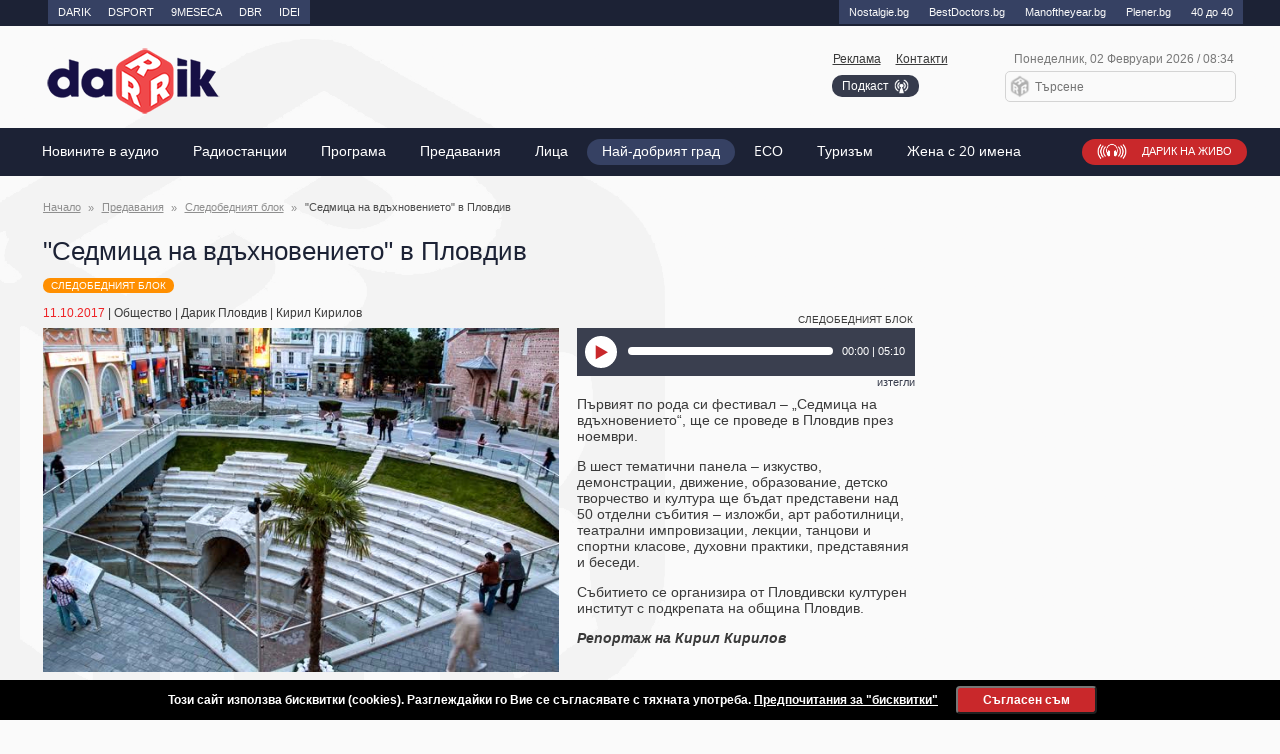

--- FILE ---
content_type: text/html; charset=utf-8
request_url: http://darikradio.bg/sedmica-na-vdahnovenieto-v-plovdiv.html
body_size: 17071
content:
<!DOCTYPE html>
<html>
<head>
<meta charset="utf-8">
<title>&quot;Седмица на вдъхновението&quot; в Пловдив</title>
<meta name="description" content="&quot;Седмица на вдъхновението&quot; в Пловдив">
<meta name="keywords" content="quot, quot, вдъхновението, пловдив, седмица">
<meta property="og:url" content="https://darik.bg/sedmica-na-vdahnovenieto-v-plovdiv">
<meta property="og:title" content="&quot;Седмица на вдъхновението&quot; в Пловдив">
<meta property="og:description" content="&quot;Седмица на вдъхновението&quot; в Пловдив">
<meta property="og:image" content="https://darikradio.bg/media/226/plovdiv-9.l-1-.m.jpg">
<meta property="fb:app_id" content="309736339718841" />
<meta http-equiv="X-UA-Compatible" content="IE=edge">
<meta name="google-site-verification" content="pConLOn-wWN5VwEWRZBWyOE0DnCdzF3Kult-xIly85w" />
<meta name="viewport" content="width=device-width, initial-scale=1, user-scalable=no">
<link rel="icon" type="image/png" href="/favicon.ico">
<link rel="canonical" href="https://darik.bg/sedmica-na-vdahnovenieto-v-plovdiv" />
<link rel="stylesheet" href="/dom/darik.mobile-17.css">
<link rel="stylesheet" href="/dom/darik-17.css" media="all and (min-width:1024px)">
<script src="/dom/dynlite-17.js"></script>
</head>
<body data-sticky="130" class="page-article.detail">
	<nav class="up">
		<div>
			<a href="https://darik.bg" class="section" target="_self" style="float:left" title="">DARIK</a>
			<a href="https://dsport.bg" class="section" target="_self" style="float:left"  title="">DSPORT</a>
			<a href="https://9meseca.bg" class="section" target="_self" style="float:left"  title="">9MESECA</a>
			<a href="https://dbr.bg" class="section" target="_self" style="float:left"  title="">DBR</a>
			<a href="https://idei.bg" class="section" target="_self" style="float:left"  title="">IDEI</a>
			<a href="http://dariknostalgie.bg" class="sec-9 cat-99 section" target="_blank" title="">Nostalgie.bg</a>
			<a href="http://bestdoctors.bg" class="sec-4 cat-84 section" target="_blank" title="">BestDoctors.bg</a>
			<a href="http://manoftheyear.bg" class="sec-5 cat-85 section" target="_blank" title="">Manоftheyear.bg</a>
			<a href="http://Plener.bg" class="sec-2 cat-132 section" target="_blank" title="">Plener.bg</a>
			<a href="https://darikradio.bg/40-do-40.html" class="sec-2 cat-82 section" target="_self" title="">40 до 40</a>
		</div>
	</nav>
<header class="nocontent">
	<a class="logo" href="https://darikradio.bg/"><img src="/img/logo.new.png" alt="logo"></a>
	<nav class="top">
		<a href="https://darikradio.bg/advertisement.html" class="sec-1 cat-11 ads" target="_self" title="Реклама">Реклама</a>
		<a href="https://darikradio.bg/contacts.html" class="sec-2 cat-12 contact" target="_self" title="Контакти">Контакти</a>
		<a href="https://darikradio.bg/podcast.html" class="sec-7 cat-47 audio" target="_self" title="https://darik.bg/podcasts">Подкаст</a>
		<a href="https://darik.bg/live" class="sec-0 cat-50 live" target="_blank" title="">Дарик на живо</a>
		<a href="https://darikradio.bg/search.html" class="sec-3 cat-73 search" target="_self" title="Търсене">Търсене</a>
	</nav>
	<span class="time">Понеделник, 02 Февруари 2026 / 08:34</span>
	
	<form id="header.search" class="search" action="https://darikradio.bg/search.html" method="post"><input name="qry" placeholder="Търсене"></form>
</header>
<nav class="main" data-sticky="130">
	<a id="menu.btn" class="menu"></a>
	<ul>
		<li class="logo-sticky"><a href="/"></a></li>
					<li class="sec-1 cat-81 section">
				<a class="mobile" onclick="this.parentNode.classList.toggle('active')">Новините в аудио</a>
				<a href="https://darik.bg/novini" target="_blank" title="">Новините в аудио</a>
				<ul class="submenu">
					<li><a href="https://darik.bg/novini" class="mobile">Виж всички</a></li>
					</ul>
			</li>
					<li class="sec-9 cat-9 radio">
				<a href="https://darikradio.bg/radiostations.html" target="_self" title="Радиостанции">Радиостанции</a>
		</li>
					<li class="sec-7 cat-7 schedule">
				<a href="https://darik.bg/programa" target="_blank" title="">Програма</a>
		</li>
					<li class="sec-6 cat-6 show">
				<a href="https://darikradio.bg/shows.html" target="_self" title="Предавания">Предавания</a>
		</li>
					<li class="sec-8 cat-8 author">
				<a href="https://darikradio.bg/author.html" target="_self" title="Лица">Лица</a>
		</li>
					<li class="sec-8 cat-158 section">
				<a href="https://darikradio.bg//nai-dobriat-grad-za-ziveene~171047.html#parent=news" target="_self" title="">Най-добрият град</a>
		</li>
					<li class="sec-6 cat-436 section">
				<a href="https://darikradio.bg//eso~238343.html" target="_self" title="">EСО</a>
		</li>
					<li class="sec-6 cat-446 section">
				<a href="https://darikradio.bg/turizam~238427.html" target="_self" title="">Туризъм</a>
		</li>
					<li class="sec-9 cat-349 section">
				<a href="https://darik.bg/search?q=жена+с+20+имена" target="_blank" title="">Жена с 20 имена</a>
		</li>
			</ul>
</nav>

<ins data-revive-zoneid="7" data-revive-id="8ef33a299af65654d7afd9e828cd6280"></ins>

<main class="detail">
	<section class="info">
		<h2>&quot;Седмица на вдъхновението&quot; в Пловдив</h2>
		<nav class="breadcrumb" title="188221">
			<a href="/" title="Начало">Начало</a>
			<a href="https://darikradio.bg/shows.html" title="Предавания">Предавания</a>
			<a href="https://darikradio.bg/podcast.html#showId=19" title="Следобедният блок">Следобедният блок</a>
			&quot;Седмица на вдъхновението&quot; в Пловдив			<a class="back" onclick="history.go(-1)">Назад</a>
		</nav>
	</section>
	<section id="section.detail" class="article detail">
		<div class="info">
			<a class="show sec-9 show-19" href="https://darikradio.bg/podcast.html#showId=19">Следобедният блок</a>
			<time datetime="2017-10-11 16:26:25">11.10.2017</time>
			| <a class="category" href="https://darikradio.bg/podcast.html#categoryId=44">Общество</a>
			| <a class="radio" href="https://darikradio.bg/podcast.html#radioId=14">Дарик Пловдив</a>
			| <a class="author" href="https://darikradio.bg/kiril-kirilov.html">Кирил Кирилов</a>
		</div>
		<div id="group.left" class="group-left">
			<div id="gallery" class="image" data-aip="gallery">
				<dl><dt>
						<article class="active" data-item="0">
							<img src="/media/226/plovdiv-9.l-1-.m.jpg" data-src="/media/226/plovdiv-9.l-1-.m.jpg" data-enlarge="/media/226/plovdiv-9.l-1-.l.jpg" alt="">
						</article>
					</dt>
				</dl>
			</div>
		</div>
		<div id="group.right" class="group-right">
			<div class="audio">	
				<a class="show" href="https://darikradio.bg/podcast.html#showId=19">Следобедният блок</a>
				<article id="player.0" class="player" data-aip="player">
					<audio src="/media/226/11-sledobed-plovdiv.mp3"></audio>
					<a class="player"></a><b></b><div><q></q></div><span></span><a class="download" href="/media/226/11-sledobed-plovdiv.mp3" target="_blank">изтегли</a>
				</article>
			</div>
			<div class="rte"><p><span lang="BG">Първият по рода си фестивал &ndash; &bdquo;Седмица на вдъхновението&ldquo;, ще се проведе в Пловдив през ноември. </span></p>
<p><span lang="BG">В шест тематични панела &ndash; изкуство, демонстрации, движение, образование, детско творчество и култура ще бъдат представени над 50 отделни събития &ndash; изложби, арт работилници, театрални импровизации, лекции, танцови и спортни класове, духовни практики, представяния и беседи. </span></p>
<p><span lang="BG">Събитието се организира от Пловдивски културен институт с подкрепата на община Пловдив. </span></p>
<p><em><strong><span lang="BG">Репортаж на Кирил Кирилов</span></strong></em></p></div>
		</div>
		<div id="group.related" class="related nocontent">
			<h3>Чуй още</h3>
		</div>
		<div id="group.related" class="related nocontent">
			<h3>Още от мрежата</h3>
			<p>
			<a class="source" href="http://out.lea/advokat-natasha-dobreva-nama-obstestven-interes-koito-da-naddelava-nad-izbora-na-chovek-da-se-samoopredeli.html" target="_blank">
				<b>Адвокат Наташа Добрева: Няма обществен интерес, който да надделява над избора на човек да се самоопредели</b>
				<a class="author" href="http://out.lea/advokat-natasha-dobreva-nama-obstestven-interes-koito-da-naddelava-nad-izbora-na-chovek-da-se-samoopredeli.html" target="_blank">out</a>
			</a>
			</p>
			<p>
			<a class="source" href="" target="_blank">
				<b></b>
				<a class="author" href="" target="_blank"></a>
			</a>
			</p>
			<p>
			<a class="source" href="" target="_blank">
				<b></b>
				<a class="author" href="" target="_blank"></a>
			</a>
			</p>
		</div>
		<div class="comment">
			<div id="fb-root"></div>
			<div class="fb-comments" data-href="https://darikradio.bg/sedmica-na-vdahnovenieto-v-plovdiv.html" data-width="100%" data-numposts="5"></div>
		</div>
		<footer>
			<div class="social">
				<div class="fb-like" data-href="https://darikradio.bg/sedmica-na-vdahnovenieto-v-plovdiv.html" data-layout="button_count" data-action="like" data-show-faces="true" data-share="true"></div>
			</div>
			<a class="source">Източник: Дарик Радио АД</a>
		</footer>
	</section>
	<aside class="nocontent">
		<section class="banner">
			<!-- <ins data-revive-zoneid="3" data-revive-id="8ef33a299af65654d7afd9e828cd6280"></ins> -->
		</section>
		<iframe src="https://www.facebook.com/plugins/page.php?href=https%3A%2F%2Fwww.facebook.com%2Fdarikradio&tabs=timeline&width=300px&height=300px&small_header=false&adapt_container_width=true&hide_cover=true&show_facepile=false&appId" width="300px" height="300px" style="border:none;overflow:hidden" scrolling="no" frameborder="0" allowfullscreen="true" allow="autoplay; clipboard-write; encrypted-media; picture-in-picture; web-share"></iframe>
	</aside></main>
<script>
function adjust(){
	if(dl.el('group.left').offsetHeight < dl.el('group.right').offsetHeight)
		dl.el('section.detail').add('large-text');
	else
		dl.el('section.detail').remove('large-text');
}
dl.on('ready', function(){
	adjust();
	setTimeout(adjust, 1000);
})
</script><footer class="nocontent">
<div class="footer">
	<nav class="footer left">
		<a href="https://darikradio.bg//obsti-usloviia.html" class="sec-9 cat-49 section" target="_self"  title="">Общи условия</a>
		<a href="https://darikradio.bg/biskvitki.html" class="sec-6 cat-256 cookie" target="_self"  title="Бисквитки">Бисквитки</a>
		<a href="https://darikradio.bg/advertisement.html" class="sec-0 cat-110 section" target="_blank"  title="">Реклама</a>
		<a href="https://darikradio.bg/contacts-html.html" class="sec-1 cat-111 section" target="_self"  title="/contacts.html">Контакти</a>
		<a href="https://darikradio.bg//etichen-kodeks-na-balgarskite-medii.html" class="sec-2 cat-122 section" target="_self"  title="">Етичен кодекс</a>
		<a href="http://www.cem.bg/" class="sec-3 cat-123 section" target="_blank"  title="">СЕМ</a>
	</nav>
	<p>&copy; 2026 Всички права запазени. Позоваването с хиперлинк е задължително. Интервютата, коментарите и новините в DarikRadio.bg  са подготвени с помощта на репортерите на Дарик Радио и новинарските емисии на радиото. Снимки: Дарик Радио.</p>
	<nav class="footer right">
		<a href="https://darik.bg" class="sec-8 cat-428 section" target="_blank" title="">darik.bg</a>
		<a href="https://dsport.bg" class="sec-1 cat-411 section" target="_blank" title="">dsport.bg</a>
		<a href="https://9meseca.bg" class="sec-0 cat-430 section" target="_blank" title="">9meseca.bg</a>
		<a href="https://darik.bg" class="sec-3 cat-433 section" target="_blank" title="">dbr.bg</a>
		<a href="http://darikimoti.bg" class="sec-8 cat-138 section" target="_blank" title="">DarikImoti.bg</a>
	</nav>
	<nav class="footer center">
		<a href="https://darikradio.bg/news.html" class="sec-5 cat-5 news" target="_self" title="Новини">Новини</a>
		<a href="https://darikradio.bg/anketi.html" class="sec-4 cat-174 poll" target="_self" title="Анкети">Анкети</a>
	</nav>
	<span class="site-name">&copy; Дарик Радио АД</span>
	<span class="site-author">Уебсайт: <a href="http://aip.solutions" target="blank_">АИП Солюшънс</a></span>
</div>
</footer>
<!--gdpr: div id="cookie.policy" class="bar cookie" data-aip="dl.bar">
	Този сайт използва бисквитки (cookies). Разглеждайки го Вие се съгласявате с тяхната употреба.	<button class="button" value="accept">Разбрах!</button>
</div-->
	<!--2018-06-05mss: div id="cookie.policy" class="bar cookie" data-aip="dl.bar">
		Този сайт използва бисквитки (cookies). Разглеждайки го Вие се съгласявате с тяхната употреба.		<button class="button" value="accept">Разбрах!</button>
	</div-->
	<!--div id="cookie.policy" class="bar cookie" data-aip="dl.bar" data-storage="cookie"-->
	<div id="cookie.policy" class="bar cookie" data-dl="bar" data-storage="cookie">
		<form id="cookie.frm" method="post" enctype="multipart/form-data">
				<h3>Декларация за използване на "бисквитки"</h3>
				Този сайт използва бисквитки (cookies). Разглеждайки го Вие се съгласявате с тяхната употреба.				<a href="https://darikradio.bg/biskvitki.html" title="Научете повече за &quot;бисквитките&quot;, които използваме, и направете Вашият избор.">Предпочитания за "бисквитки"</a>
				<input type="hidden" name="frm[cookie][accept]" value="0">
				<input id="cookie.necessary" class="chk req" type="checkbox" name="frm[cookie][necessary]" value="1" title="ЗАДЪЛЖИТЕЛНИ бисквитки" required disabled checked>
				<input id="cookie.necessary-consent" class="chk req" type="checkbox" name="frm[cookie][necessary-consent]" value="1" title="#cookie.necessary-consent.title#" required disabled checked>
				<input id="cookie.functional-facebook" class="chk req" type="checkbox" name="frm[cookie][functional-facebook]" value="1" title="#cookie.functional-facebook.title#" required disabled checked>
				<input id="cookie.functional-vote" class="chk req" type="checkbox" name="frm[cookie][functional-vote]" value="1" title="#cookie.functional-vote.title#" required disabled checked>
				<input id="cookie.functional-banner" class="chk req" type="checkbox" name="frm[cookie][functional-banner]" value="1" title="#cookie.functional-banner.title#" required disabled checked>
				<input id="cookie.functional-youtube" class="chk req" type="checkbox" name="frm[cookie][functional-youtube]" value="1" title="#cookie.functional-youtube.title#" required disabled checked>
				<input id="cookie.functional-vbox7" class="chk req" type="checkbox" name="frm[cookie][functional-vbox7]" value="1" title="#cookie.functional-vbox7.title#" required disabled checked>
				<input id="cookie.performance" class="chk req" type="checkbox" name="frm[cookie][performance]" value="1" title="Статистически" required disabled checked>

			<button class="btn" type="button" value="accept">Съгласен съм</button>

		</form>
	</div><script src="/dom/darik.lib-17.js"></script>
<script src="/dom/darik-17.js"></script>
<script async src="//ads.darikradio.bg/www/delivery/asyncjs.php"></script>
<script>
  (function(i,s,o,g,r,a,m){i['GoogleAnalyticsObject']=r;i[r]=i[r]||function(){
  (i[r].q=i[r].q||[]).push(arguments)},i[r].l=1*new Date();a=s.createElement(o),
  m=s.getElementsByTagName(o)[0];a.async=1;a.src=g;m.parentNode.insertBefore(a,m)
  })(window,document,'script','//www.google-analytics.com/analytics.js','ga');
  ga('create', 'UA-66339781-1', 'auto');
  ga('send', 'pageview');
</script>
</body>
</html>

--- FILE ---
content_type: text/css
request_url: http://darikradio.bg/dom/darik.mobile-17.css
body_size: 56075
content:
/** Darik Radio website mobile stylesheet definitions	1.0 2015-07-10
	AIP Solutions Ltd'2015 http://www.aip.solutions
*/
@charset "UTF-8";
/* resources */
@font-face {
	font-family: 'icons-mobile';
	src:url('../font/icons-mobile.eot?5hf1eh');
	src:url('../font/icons-mobile.eot?#iefix5hf1eh') format('embedded-opentype'),
		url('../font/icons-mobile.woff?5hf1eh') format('woff'),
		url('../font/icons-mobile.ttf?5hf1eh') format('truetype'),
		url('../font/icons-mobile.svg?5hf1eh#icons-mobile') format('svg');
	font-weight: normal;
	font-style: normal;
}
@font-face	{
	font-family: 'icons-nav';
	src:url('../font/icons-nav.eot?cnwnjs');
	src:url('../font/icons-nav.eot?#iefixcnwnjs') format('embedded-opentype'),
		url('../font/icons-nav.woff?cnwnjs') format('woff'),
		url('../font/icons-nav.ttf?cnwnjs') format('truetype'),
		url('../font/icons-nav.svg?cnwnjs#icons-nav') format('svg');
	font-weight: normal;
	font-style: normal;
}
/* base rules */
html	{position:relative;min-height:100%} 
body	{min-width:320px;min-height:100%;margin:0;padding:0;font-size:12px;font-family:"Arial", sans-serif;color:#3b3b3b;-ms-text-size-adjust:100%;-webkit-text-size-adjust:100%;}
::selection,::-moz-selection	{background:#1c2235;color:#fff;}
header,nav,main,menu,section,article,details,aside,footer	{position:relative;display:block;margin:0px;}
header::after, section::after,.product dd::after,.popup dd::after,footer::after,p::after	{content:"";display:block;clear:both;}
a 	{background:transparent;color:inherit;}
a:active, a:hover	{outline:0;text-decoration:none;}
a[onclick], article[onclick], img[onclick]	{cursor:pointer;}
img 	{max-width:100%;outline:none;border:0;}
address	{font-style:normal;}
small	{margin:0;font-size:14px;}
button, input, optgroup, select, textarea	{color:inherit;font:inherit;margin:0;}
button, select	{text-transform:none;}
input 	{line-height:normal;}
table 	{border-collapse:collapse;border-spacing:0;}
td, th 	{padding:0;}
.clr	{clear:both;}
.hidden	{display:none;}
/* default category colors...*/
.sec-0 	{background:#558b2f;}
.sec-1 	{background:#6a1b9a;}
.sec-2 	{background:#4527a0;}
.sec-3	{background:#283593;}
.sec-4 	{background:#1565c0;}
.sec-5 	{background:#0277bd;}
.sec-6 	{background:#00838f;}
.sec-7 	{background:#00695c;}
.sec-8 	{background:#ef6c00;}
.sec-9 	{background:#37474f;}

h2.show-67,h2.cat-67,a.show-67,a.cat-67 {background:#1565c0;}
h2.show-20,h2.cat-20,a.show-20,a.cat-20 {background:#558b2f;}
h2.show-13,h2.cat-13,a.show-13,a.cat-13 {background:#ef6c00;}
h2.show-14,h2.cat-14,a.show-14,a.cat-14 {background:#00695c;}
h2.show-23,h2.cat-23,a.show-23,a.cat-23 {background:#ff8f00;}
h2.show-21,h2.cat-21,a.show-21,a.cat-21 {background:#c62828;}
h2.show-15,h2.cat-15,h2.show-29,h2.cat-29 ,a.show-15,a.cat-15,a.show-29,a.cat-29 {background:#d84315;}
h2.show-19,h2.cat-19,a.show-19,a.cat-19 {background:#ff8f00;}

h2.show-60,h2.cat-60,a.show-60,a.cat-60,
h2.show-62,h2.cat-62,a.show-62,a.cat-62,
h2.show-63,h2.cat-63,a.show-63,a.cat-63,
h2.show-64,h2.cat-64,a.show-64,a.cat-64,
h2.show-80,h2.cat-80,a.show-80,a.cat-80 {background:#ef6c00;}

h2.show-76,h2.cat-76,a.show-76,a.cat-76,
h2.show-117,h2.cat-117,a.show-117,a.cat-117,
h2.show-124,h2.cat-124,a.show-124,a.cat-124,
h2.show-130,h2.cat-130,a.show-130,a.cat-130 {background:#558b2f;}

h2.show-135,h2.cat-135,a.show-135,a.cat-135,
h2.show-136,h2.cat-136,a.show-136,a.cat-136 {background:#c62828;}


/* custom overrides */
.cat-xxx {background:#5b3581;}
/** master template **/
/* header */
body:before	{content:"";position:absolute;height:10px;width:100%;background:#1c2235;z-index:-1;}
nav.up		{width:100%;padding:0;background:#1c2235;color:#FAFAFA;}
nav.up div 	{display:none;padding:0px 4%;min-width:294px;max-width:480px;margin:0 auto;text-align: center;}
nav.up a 	{display:inline-block;text-decoration:none;margin-left:-3px;padding: 6px 6px;font-size:11px;font-family:Arial;background:none;}
nav.up a:hover 	{background:#1C2235;}
nav.up a:first-of-type {margin-left:0px;}
body > header	{min-width:294px;max-width:480px;min-height:94px;margin:0 auto;text-align:center;padding:10px 4% 0;}
header .logo 	{display:block;margin:10px;}
header .logo img{max-width:220px;}
nav.top			{margin:15px 0;}
nav.top::after 	{content:"";display:block;clear:both;}
nav.top a 		{display:none;float:left;width:40px;height:40px;border-radius:20px;}
nav.top a.active{}
nav.top a.search{display:block;background:#1c2235;font-size:0px;margin-left:10px;}
nav.top a.search:before{content:'';display: block;height: 23px;margin:8px auto 0;width: 23px;background:#1c2235 url("/img/search.png") no-repeat;}
header input.search, header div.search, header form.search {display:none;}
nav.top a.audio	{display:block;background:#1c2235;font-size:0px;}
nav.top a.audio:before	{content:'';display: block;height: 23px;margin:9px auto 0;width: 22px;background:#1c2235 url("/img/podcast.png") no-repeat;}
nav.top a.live	{display:block;float:right;margin-left:10px;text-align:right;line-height:40px;font-size:0px;text-transform:uppercase;text-decoration:none;color:white;background:#c9282b url("/img/live.png") no-repeat scroll center center / 30px auto;}
nav.top a.cat-427.live	{background-color:#961A5C;}
	nav.up div 				{display:block;}
	header .logo 			{display:inline-block;float:left;margin:10px 0;}
	header .logo img 		{max-width:171px}
	nav.top 				{margin:27px 0 0;float:right;}
header .time	{display:none;}
/* navigation */
body > nav		{position:relative;}
nav.main		{font-family:'Arial',sans-serif;}
nav.main:hover	{cursor:pointer;}
nav.main > a.menu	{display:block;position:relative;padding:13px 0;text-align:center;font-size:20px;color:#fff;background:#1c2235;border-bottom: 1px solid #fff;}
nav.main > a.menu:before {content:'';display: block;height: 25px;margin: 0 auto;width: 35px;background:#1c2235 url("/img/menu.png") no-repeat;}
nav.main > a.menu.active + ul	{display:block;background:#404b70;color:#fff;}
nav.main > ul	{display:none;list-style:none;padding-left:0;margin:0 0 1px;width:100%;}
nav.main > ul li	{background:none;}
nav.main > ul li.logo-sticky{display:none;}
nav.main > ul li.logo-sticky a {width:0;}
nav.main > ul a	{display:block;height:40px;line-height:40px;font-size:16px;text-align:center;text-decoration:none;}
nav.main > ul a:hover,nav.main > ul a.active	{background:#1c2235;color:white;}
body > ins			{display:block;width:auto;height:auto;margin:0 auto;text-align:center;}
body > ins > div, body > ins img	{margin:8px 0 5px;}
nav.main > ul li.cat-81>a		{display: none;}
nav.main > ul li.cat-81>a.mobile{display: block;}
li.cat-81 > a.mobile::after{content: "\e60c";margin: 0px 0 0 5px;vertical-align: middle;font-family: 'icons-nav';}
.submenu{display: block;padding:0;background:#1c2235;max-height: 0;transition: max-height 0.4s ease;overflow: hidden;}
li.cat-81.active .submenu{max-height: 120px;}
.submenu li{list-style-type: none;}
/* title and breadcrumb */
section.info 			{margin:25px 3% 0 0;}
section.info:after 		{border-bottom:none;width:0px;height:0px;margin:0px;}
nav.breadcrumb .back 	{display:none;}
nav.breadcrumb 			{position:absolute;top:0px;color:#4c4c4c;font-size:11px;width:100%;font-family:Arial;white-space:nowrap;overflow:hidden;text-overflow:ellipsis;}
nav.breadcrumb a		{position:relative;margin-right:18px;color:#8f8f8f;text-decoration:underline;}
nav.breadcrumb a:after	{content:"»";position:absolute;right:-20px;width:20px;line-height:1.3;margin:0;text-align:center;}
nav.breadcrumb a:hover	{text-decoration:none;}
.info h2 				{display:inline-block;margin: 30px 0 10px;font-size:26px;float:none;}
nav.category 			{display:table;margin: 20px 0 30px;}
nav.category a 			{display:table-cell;padding:10px 1px;width:400px;border:1px solid #FAFAFA;background:#e8e8e8;color:#3b3b3b;font-size:12px;text-align:center;font-family:"Georgia",Arial;text-decoration:none;}
nav.category a:hover 	{background:#FAFAFA;color:#ee2326;}
/* footer */
body > footer	{position:absolute;bottom:0;width:100%;min-width:320px;color:#666;text-align:center;background:#1c2235;padding:10px 0 15px 0;}
nav.footer		{text-align:center;margin:15px auto;color:#ededed;text-transform:uppercase;font-size:10px;}
footer div.footer {padding:0 20px;}
nav.footer a:before {content:'|';margin:0px 7px 0 5px;}
nav.footer a:first-child:before  {content:'';margin:0px;}
nav.footer a 	{text-decoration:none;line-height:18px;background:none;}
nav.footer a.active {color:#fff;}
footer .site-name, footer .site-author {display:block;margin:15px auto 0px;text-align:left;font-size:11px;color:#ededed;}
footer .site-author {position:relative;float: right;margin-top: -14px;text-align: right;width: 140px;}
footer > address	{margin:15px 10px;}
footer > div > p 		{margin:15px auto;font-size:11px;color:#ededed;font-weight:normal;}
footer .tel		{}
footer .email	{}
/** inner content **/
.main:after 	{border-bottom:0px}
section a.author, section a.category, section a.radio 			{text-decoration:none;}
.news a.category, .news a.radio {background: rgba(0, 0, 0, 0) none repeat scroll 0 0;}
section a.author:hover, section a.category:hover, section a.radio:hover 	{text-decoration:underline;}
/* lists */
main					{margin:0 auto 300px;max-width:480px;padding:0 4%;}
main section			{margin:10px auto 25px;}
main section:after 		{content:'';margin-top:40px;border-bottom:5px solid #e2e2e2;}
main h2, main h6		{width:auto;font-family:'Georgia',sans-serif;color:#1c2235;font-weight:normal;}
main h6 				{position:relative;padding:30px 50px;font-size:18px;background:#f3f3f3;}
main h6:before 			{content:'\e64f';position:absolute;top:22px;left:4px;font-family:'icons-nav';font-size:36px;}
main.home h2			{display:inline-block;border:0px;padding:6px 10px 5px;margin:13px 0;font-family:'Arial',sans-serif;font-size:12px;text-transform:uppercase;color:#fff;font-weight:normal;}
@media screen and (max-width:768px) {
	aside h2				{background:#354781;}
	main.detail aside h2	{display:inline-block;border:0px;padding:6px 10px 5px;margin:13px 0;font-family:'Arial',sans-serif;font-size:12px;text-transform:uppercase;color:#fff;font-weight:normal;}
}
main article			{}
article > img			{width:100%;}
article > h3			{margin-bottom:3px;width:80%;color:#1c2235;font-size:16px;font-family:'Georgia',sans-serif;font-weight:normal;}
a.show 					{display:none;margin:0;padding:2px 8px;vertical-align:4px;border-radius:10px;text-transform:uppercase;font-size:10px;font-family:"Opens","Arial";color:#fff;text-decoration:none;}
article > time			{display:inline-block;margin-top:2px;color:#ee2326;}
article > p				{}
/* aside */
aside					{}
aside > section			{}
/* home page */
main.home > section		{}
article.audio:before 	{position:absolute;right:0;top:0;width:25px;height:25px;content:'';background:url('/img/audio.png') no-repeat center center / 18px auto #1c2235;border-radius:15px;}
div.main article.audio:before {top:4px;right:4px;width:35px;height:35px;background-size:26px auto;border-radius:0; }
article:after 	{content:'';display:block;margin:16px 0;border-bottom:1px solid #e2e2e2}
article:last-child:after {border-bottom:0px}
.home .main article:after 		 {border-bottom:0px;}
.home .main h3 			 {font-size:22px;margin:14px 0 24px;width:100%;}
.home .main time 		 {display:none;}
.home a.author 		 {display:inline-block;}
.banner-mobile {display:block;margin:0 auto;width:100%;max-width:480px;width: 100%;}

section.selected {}
section.selected				{display:block;margin-bottom:30px;}
.selected 						{width:100%;max-width:inherit;overflow:hidden;padding:25px 0 15px;background:#363b4c;}
.selected div 					{max-width: 480px;margin: 0 auto;padding: 0 4% 20px;}
.selected article 				{float: left;margin: 0 0 18px;width:100%;font-size: 12px;color: #fff;}
.selected article.audio::before {position:absolute;top: 1px;left: 1px;width: 20px;height: 20px;border-radius:0;background: #363B4C url("/img/audio.png") no-repeat scroll center center / 15px auto;z-index:3;}
.selected article:after 		{border:0px;}
.selected article:first-child 	{margin-left:0px;}
.selected article span 			{display:block;padding-bottom:-4px;position:relative;width:30%;float:left;border:1px solid #e1e1e1;overflow:hidden;}
.selected article img 			{display:block;transition:transform 0.4s ease-out;}
.selected article img:hover		{margin:auto;transform:scale(1.1);}
.selected h3					{display:block;float:left;width:64%;margin:0px 1% 0px 4%;font-family:'Georgia',Arial;color:#fff;font-size:14px;font-weight:normal;}
.selected time					{display:inline-block;font-family:Arial;color:#ddd;font-size:11px;}
.selected a.show,
.selected a.category,
.selected a.radio  				{display:none;position:absolute;top:-15px;right:0px;padding:1px;font-size:8px;text-transform:uppercase;font-style:italic;background:none;}
.selected a:hover				{text-decoration:underline;}
.selected a.author 				{text-decoration:none;color:#ddd;font-size:11px;}
.selected a.author:hover 		{text-decoration:underline;}
section.feature	div.main {width:100%;}
section.feature	div.main {width:100%;margin:0px 0 30px;border-bottom:5px solid #e2e2e2;}
section.feature	div.list {width:100%;}
.home section.feature h2					{display:table;float:none;background:#354781;}
.home section.new h2						{display:table;float:none;background:#354781;}
.feature div.list article {width:100%;}
.feature div.main article 	{width:100%;display:none;}
.feature div.main div img {width:100%;}
.feature div.main article:first-child {display:block;}
.feature div.main:after 	{width:100%;margin:20px 0 30px;border-bottom:5px solid #e2e2e2;}
.feature div.main h3 		{font-size:24px;margin-bottom:6px;width:100%;display:block;padding-right:5px;}
.feature div a.show{margin:3px 0;}
.feature div.main time 	{display:inline-block;}
.feature article:after 	{width:100%;}
section.category{}
.category article.main div {display:none;}
.category article.main:after {margin:0;}
.category article.main div:first-child {display:block;}
/*.category article.main > div.audio:before {position:absolute;right:0px;top:0px;width:35px;height:35px;content:'';background:url('/img/audio.png') no-repeat center center / 26px auto #1c2235;z-index:3;}*/
.category article h3 	{font-size:16px;}
.category article::after {width:100%;}
section.schedule		{display:block;border:1px solid #e3e3e3;padding-bottom:10px;background:#fafafa;}
section.schedule:after {width:0;border:0;margin:0;}
.schedule nav		{font-family:'Arial',sans-serif;position:relative;}
.schedule nav:hover	{cursor:pointer;}
.schedule a.next, .schedule a.prev {display:inline-block;float:left;height:41px;width:30%;margin-bottom:1px;background:#e8e8e8;line-height:41px;font-size: 16px;color:#1C2235;text-align:center;text-decoration:none;}
.schedule a.next {float:right;border-left:0px;}
.schedule a.menu	{display:inline-block;float:left;position:relative;padding:8px 0;width:38%;text-align:center;font-size:20px;background:#e8e8e8;cursor:pointer;margin:0 1%;}
.schedule a.menu.active + nav	{display:block;background:#e8e8e8;clear:both;border-top:2px solid #fff;}
.schedule nav	{display:none;list-style:none;padding-left:0;margin:0 0 15px;width:100%;}
.schedule nav a 	{display:block;width:100%;background:#e8e8e8;border:solid #fff;padding:10px 0px;font-family:'Georgia',Arial;text-align: center;transition:all 0.4s;text-decoration:none;border-width:1px 0; }
.schedule nav a.active {opacity:0.5;}
.schedule article 		{width: 92%;margin:0px 2%;border-bottom:1px solid #e2e2e2;float:left;padding:15px 2% 20px;}
.schedule article:last-child {border-bottom:0px;}
.schedule article.active:before {content:'';position:absolute;left:2%;;top:20px;background:url('/img/onair.png') no-repeat top left;width:47px;height:18px;}
.schedule article.active {background:#f5f5f5;}
.schedule article:after {border:none;margin:0;}
.schedule div.rect  	{width:20%;float:left;margin:0 3%;}
.schedule img 			{width:100%}
.schedule time			{color:#ee2326;float:left;display:inline-block;font-family:'Georgia',Arial;font-size:16px;color:#424242;margin-top:-3px;}
.schedule article.active time {color:#c9282b;margin-top: 25px;}
.schedule h3			{display:table;margin-top:0;width:auto;padding-top:0;color:#1c2235;font-size:14px;font-family:'Georgia',Arial;}
.schedule p.author 		{display:none;font-family:Arial;color:#6e6e6e;font-size:11px;height:58px;overflow:hidden;}
.schedule p.author a	{margin-right:5px;}
section.separator		{margin:0 0 40px;}
section.region 			{display:none;}
section.banner			{}
section.showt			{left:-2px;width:300px;height:300px;padding:0;}
section.showt > iframe	{border-width:0;}
section.podcast 		{}
section.podcast:after 	{border:none;}
section.podcast > footer {visibility:hidden;display:block;height:45px;width:45px;position:fixed;bottom:30px;right:50px;border-radius:30px;background:#1C2235;opacity:0;transition:all 0.3s;z-index:9;}
section.podcast > footer.sticky {visibility:visible;opacity:0.5;transition:all 0.3s;}
section.podcast > footer:hover {opacity:1;transition:opacity 0.3s;}
section.podcast > footer a:before {content:'\e60d';position: absolute;top: 8px;right: 9px;font-family:'icons-nav';color:#FAFAFA;font-size:27px;}
div.podcast				{opacity:1;transition:all 0.3s;}
div.podcast.loading		{opacity:0.8;padding-top:80px;}
div.podcast.loading:before 	{position:absolute;left:30%;top:75px;content:"" url("/img/waiting2.gif");z-index:50;}
.podcast header 		{margin-bottom:56px;background:#f3f3f3;outline:10px solid #f3f3f3;}
.podcast label 			{display:block;width:100%;margin-bottom:10px;font-size:12px;}
.podcast label select,
.podcast label input 	{display:block;position:relative;width:100%;font-size:14px;padding:2px;border:1px solid #d4d4d4;box-sizing: border-box;max-height: 25px;}
.podcast label select.active,
.podcast label input.active	{box-shadow:2px 2px 3px -2px #EE2B22}
.podcast article 		{width:100%;display:block;float:left;margin-bottom:30px;border-bottom:1px solid #e2e2e2;}
.podcast article:after 	{border:0px;}

.podcast img 			{float:left;display:block;width:37%;margin:0 2% 30px 0;}
.podcast h3 			{float:left; width:53%;margin-top:-2px;margin-bottom:6px;font-size:14px;}
.podcast time 			{}
.podcast span 			{display:block;margin-top:4px;}
.podcast p 				{display:none;float:left;width:50%;margin-top:3px;}
section.news			{}
.news.detail 						{margin-bottom:0px;}
.news.detail h3 					{float:none; margin:0 0 10px; padding-right:25px; width: auto;font-size:22px;font-family: "Georgia",sans-serif;font-weight: normal;color: #1c2235;}
.news .gallery 	 					{}
.news .gallery ul  					{padding:0;list-style:none;}
.news .gallery li					{float:left;margin:0 0 40px 3%;width:30%;}
.news .gallery li:nth-of-type(3n+1) {margin-left:0;clear:both;}
.news .gallery img 		{}
.news .gallery span		{display:inline-block;margin:6px 0;width:100%;font-family: "Georgia",sans-serif;font-size:18px;color: #1c2235;text-align:center;}
.news .gallery:after 	{border:0px;}
.category.news>h3 {float:none; margin-bottom:17px; padding-left:8px;height:26px;line-height:26px;font-weight:normal;text-transform:uppercase;font-family:arial; font-size:12px; color:#fff; cursor:pointer;}
.category.news>h3 a {float:right; margin-right:30px; text-transform:none;}
.category.news>h3 a:after {display:inline-block; position:absolute; top:1px; right:4px; margin-left:7px; content:'';width:21px; height:20px; background:url('/img/all-news-bgr.png') no-repeat 0 0;}
.home aside > section.new 	{display:block;}
section.gallery 			{}
.gallery-details {margin-top:20px;}
.list.gallery-details article  {margin-bottom:0;}
section.new			{margin-bottom:40px;}
section.new article img			    	{display:none;}
section.new article h3 					{display:block;width:80%;font-size:16px;font-weight:normal;font-family: "Georgia",sans-serif;color: #1c2235;}
a.source 								{text-decoration:none;}
main section.social img {margin-bottom:25px;}
/*section.new article.audio:nth-child(2):before {top:0;width:35px;height:35px;background-size:26px auto;border-radius:0; }*/
section.new article:nth-child(2) img 	{display:block;width:100%;}
section.new article:nth-child(2) h3 	{display:block;width:100%;font-size:24px;font-weight:normal;margin:18px 0 24px;}
section.new article:nth-child(2) time 	{display:none;}
section.new article:nth-child(2):before {top:0px;right:0px;width:35px;height:35px;background-size:26px auto;border-radius:0;}
section.new article:nth-child(2):after 	{width:100%;margin:20px 0 30px;border-bottom:5px solid #e2e2e2;}
section.new article:last-child:after 	{width:0;height:0;border:0;margin:0;}
a.see-all 				{display: block;margin:2px 0 -20px;color:#3268b2;text-align: center;}
section.author	{}
section.list				{}
section.list:after 			{border:none;}
section.list article		{padding:0;border:0;background:none;text-align:center;margin-bottom:40px}
section.list article:after 	{border:none;margin:0;}
section.list img 			{display:block;}
section.list h3 			{font-size:18px;width:100%;margin-top:10px;margin:6px 0;overflow:hidden;}
section.list.show h3 		{height:42px;overflow:hidden;margin-bottom:2px;}
section.list.author h3 		{text-overflow: ellipsis;white-space: nowrap;}
section.list .details 		{display:table;margin:6px auto 0;padding:5px 30px;background:#c9282b;font-family:Arial;color:#fff;text-decoration:none;border-radius:4px;}
section.list .position 		{display:inline-block;font-family:Arial;font-size:12px;color:#8a8a8a;height:30px;overflow:hidden;}
section.list .show 			{display:table;}
section.list.show p {margin-top:1px;height:60px;overflow:hidden;text-overflow:ellipsis;}
main section.list.poll {margin-top:30px;}
main section.list.poll article {display: block;width: 100%;float: left;margin:0px 0 20px 0;padding:0 0 15px 0 ;border-bottom: 1px solid #e2e2e2;}
main section.list.poll article a {display: inline-block;padding: 5px 25px;background: #c9282b none repeat scroll 0 0;border-radius: 4px;color: #fff;margin: 6px 0 18px;opacity:1;text-decoration: none;transition: opacity 0.4s ease 0s;}
main section.list.poll article a.blue {background:#1C2235;}
main section.list.poll article a:hover {opacity:0.7;transition: opacity 0.4s ease 0s;}
div.survey {width:100%;}
div.survey.inline {margin-top:15px;}
div.survey b {display:inline-block;width:35%;max-width:200px;font-size: 16px;font-weight: normal;line-height: 26px;margin-left: 7px;vertical-align: 0;}
div.survey b.vote {display:inline-block;}
div.survey i {color: #c9282b;margin-left: 4px;vertical-align:0px;}
div.survey a.send 	{margin-top:20px;}
div.survey q {display:inline-block;margin-left:7px;line-height: 20px;background:#c9282b;font-size: 0;height: 10px;}
div.survey span {display:inline-block;width:60%}
div.survey h4 {position:absolute;padding:28px 46px 28px 62px;color: #c9282b;font-size: 14px;background: rgba(250, 250, 250, 1);margin:-13px 0 0;font-weight:normal;border: 1px solid;}
div.survey h4:before {content:'\e672';position:absolute;top:22px;left:20px;font-family:'icons-nav';font-size:28px;}
div.survey h5 {position:absolute;padding:28px 46px 28px 62px;color: #3268b2;font-size: 14px;background: rgba(250, 250, 250, 1);margin:-13px 0 0;border: 1px solid;}
div.survey h5:before {content:'\e674';position:absolute;top:22px;left:20px;font-family:'icons-nav';font-size:28px;}
div.survey h6 {position:absolute;padding:28px 46px 28px 62px;font-size: 14px;margin:-13px 0 0;background: rgba(250, 250, 250, 1);font-family:Arial;color: #c9282b;border: 1px solid;}
div.survey h6:before {content:'\e673';position:absolute;top:22px;left:20px;font-family:'icons-nav';font-size:28px;}
div.survey a.closed{position:absolute;height:20px;width:20px;display:block;margin:0;top:0;right:0;cursor:pointer;}
div.survey a.closed:before {content:"\e6bf";position:absolute;font-family:'icons-nav';font-size:20px;top:0;right:0;}
div.survey label 				{display: inline-block;margin-bottom: 5px;width: 100%;}
div.survey label b 				{font-weight:normal;margin-left:7px;vertical-align:0px;font-size: 16px;line-height: 26px;margin-left: 7px;}
div.survey input:checked + b 	{font-weight:bold;}
div.survey a.send 				{display:inline-block;margin:20px 0 18px;padding:5px 25px;background:#c9282b;border-radius:4px;color:#fff;text-decoration:none;transition:opacity .4s ease;}
div.survey a.send:hover 			{opacity:0.8;transition:opacity .4s ease;}
button.vote {display:inline-block;margin:10px 0;padding:5px 25px;background:#c9282b;border-radius:4px;color:#fff;text-decoration:none;cursor:pointer;transition:opacity .4s ease;}
/* google search */
section.search div.search {width:98%;}
section.search div.search input.gsc-input, .gsc-input-box, .gsc-input-box-hover, .gsc-input-box-focus {border-radius:4px;font-size:12px!important;color:#b4b4b5!important;box-shadow:none!important;line-height: 17px!important;}
section.search div.search .cse .gsc-search-button input.gsc-search-button-v2, input.gsc-search-button-v2 {border-radius:4px!important;padding:6px 27px 5px!important;}
section.search .gsc-control-cse 		{background:none;border:0px;padding:0;}
section.search .gsc-above-wrapper-area 	{display:none;}
section.search .gsc-webResult.gsc-result, .gsc-results .gsc-imageResult {background:none;border:none;}
section.search .gsc-thumbnail-inside {padding:0;}
section.search .gsc-url-top 		 {padding:0;}
section.search div.search .gsst_a .gscb_a {vertical-align: -4px;color:#b4b4b5;}
section.search:after {border:0px;}
/* local search */
section.search header	{margin-bottom:50px;}
section.search label	{width:98%;margin:0px;}
section.search input 	{width:98%;font-size:14px;padding:8px;}
section.search button	{display:none;}
section.list.radio article 	{text-align:left;}
section.list img 		{border:1px solid #dddddd;}
section.list.radio h3		{margin:6px 0;height:42px;overflow:hidden;}
section.list span.frequency 	{font-family:Arial;font-size:12px;color:#626262;}
section.list.radio a.details 		{margin:6px 0 0;background:#364681;}
section.list article	{float:left;width:46%;margin-left:7%;}
section.list article:nth-of-type(2n+1) {margin-left:0;clear:both;}
.detail section:after {border-bottom: 1px solid #e2e2e2;content: "";margin-top: 10px;}
.detail aside section:after {border-bottom:none;margin-top:0;}
section.info a.category {display:table;margin-top:-5px;}
section.live {}
.live article {width:100%;padding:0;float:left;}
.live article.live	{color:#fafafa;background:rgb(57, 68, 129);}
.live article.nostalgie	{/*background:#951a5b;*/background:rgb(201, 40, 43);border-radius:50px;}
.live article.lf {margin-bottom:20px;background:#c9282b;border-radius:50px;}
.live article:after {border-bottom:0px;}
section.live:after 		{border:0px;}
.live a.live,
.live a.play,
.live a.waiting,
.live a.pause 	{display:inline-block;float:left;position:relative;height:60px;width:64%;margin:0;padding:0 1% 0 20%;white-space:nowrap !important;text-decoration:none;font-family:Arial;line-height: 40px;font-size:12px;text-align:left;color:#fff;}
.live article.live.lf 	{margin-right:0%;}
.live a strong 	{display:table;font-family:Arial;font-size:12px;margin: -20px 0 0;font-weight:normal;}
.live a.live:before,
.live a.play:before,
.live a.waiting:before,
.live a.pause:before 	{content:'';display:inline-block;position:absolute;/*left:0;height:60px;*/width:20%;background:rgb(201, 40,43) url("/img/live.png") no-repeat scroll center / 70% auto;transition:background 0.3s;border-radius:50px;height: 46px;left:2px;top:7px;}
.live a.play:before		{background-image:url("/img/play1.png");}
.live a.pause:before	{background-image:url("/img/pause1.png");}
.live a.waiting:before 	{background-image:url("/img/waiting.gif");}
.live .nostalgie a.live:before {/*background-color:rgb(149, 26, 91)*/border-radius:50px;}
.live .nostalgie a.play:before,
.live .nostalgie a.pause:before, 
.live .nostalgie a .waiting:before,
.live .nostalgie a.live:hover:before,
.live .nostalgie a.waiting:hover:before,
.live .nostalgie a.play:hover:before,
.live .nostalgie a.pause:hover:before	{/*background-color:rgb(2, 70, 125);background-color:rgb(149, 26, 91);*/}
.live a strong 			{margin: -20px 0 0;font-weight:normal;}
/* article details */
section.detail > div{position:relative;margin-bottom:30px;}
section.detail:after{border:none;}
.detail div.info 	{margin-bottom:8px;}
.detail .info a.show{display:table;margin:-25px 0 13px;}
.detail .info time	{color:rgb(238, 35, 38);}
.detail div.image 	{}
.detail .image dl 	{margin:0px;}
.detail .image dt 	{}
.detail .image dt img {cursor:pointer;}
.detail .image article {position:relative;display:none;float:none;width:100%;padding:0px;}
.detail .image article:after 	{margin:0;border:0;}
.detail .image article.active 	{display:block;}
.detail .image img	{}
.detail .image h3 	{display:inline-block;position:relative;float:right;width:auto;margin-top:-26px;padding:4px 10px 4px;color:#9e9d9d;font-family:Arial;font-size:11px;background:rgba(0, 0, 24, 0.8) none repeat scroll 0 0;}
@media screen and (-webkit-min-device-pixel-ratio:1) {.detail .image h3{margin-top:-23px;}}
@media screen and (-webkit-min-device-pixel-ratio:2) {.detail .image h3{margin-top:-26px;}}
.detail .image p  	{margin:-2px 0 0;padding:8px 0 4px;color:#1C2235;font-style:italic;font-size:11px;line-height:1;}
.detail .image dd 	{margin:5px -3px 0;}
.detail .image dd:after	{content:"";display:block;clear:both;}
.detail .image a 	 	{display:block;float:left;box-sizing:border-box;width:33.33%;margin:0;border:3px solid white;opacity:1;transition: opacity 0.3s;cursor:pointer;}
.detail .image a:hover 	{opacity:0.7;transition: opacity 0.3s;}
.detail .image a.active {opacity:0.3;}
.detail .image a > img 	{display:block;}
.detail div.video 	{}
.detail div.video article	{position: relative;margin-top:20px;padding-bottom: 56.25%;padding-top: 25px;height: 0;width:100%;}
.detail div.video iframe 	{position: absolute;top: 0;left: 0;width: 100%;height: 100%;}
.detail div.video article:after	{border:0px;}
.detail div.video h3  	{margin:-2px 0 0;padding:8px 0 4px;color:#1C2235;font-style:italic;font-size:11px;line-height:1;}
.gallery-details .image a	{border:5px solid white;}
.gallery-details .image h3	{margin:-22px 0 0px;}
@media screen and (-webkit-min-device-pixel-ratio:1) {.gallery-details .image h3	{margin:-20px 0 0px;}}
@media screen and (-webkit-min-device-pixel-ratio:2) {.gallery-details .image h3	{margin:-22px 0 0px;}}
.gallery-details .image dt 	{margin:0px 0px 20px;}
.gallery-details .image dd 	{margin:5px -5px 0;}
.detail div.audio 		{position:relative;margin:30px 0 20px;}
.detail div.audio:first-child {margin-top:0px;}
.detail div.audio:after	{content:"";display:block;clear:both;}
section.detail .audio > a 		{position:absolute;display:block;top:-14px;right:2px;padding:0px;color:#3b3b3b;text-decoration:none;background:none;}
audio 				{cursor:none;}
.player 			{display:block;align-items:center;justify-content:center;height:48px;width:100%;padding:0px;background:#3a3f4f;}
.player > a:nth-child(2) {border-radius: 16px;cursor: pointer;display: inline-block;height: 32px;margin: 8px 8px auto;position: initial;width: 32px;cursor:pointer;}
.player > a.player 		 {background:#fff url("/img/pause.png") no-repeat center center;}
.player > a.play		 {background:#fff url("/img/play.png") no-repeat center center;}
.player > a.pause		 {background:#fff url("/img/pause.png") no-repeat center center;}
.player > a.waiting		 {background: #fff url("/img/waiting2.gif") no-repeat scroll center center / 18px auto;}
.player > a.download{padding: 0;position: absolute;bottom:-12px;right: 0;text-align: center;font-weight: normal; font-size: 11px;color: #3a3f4f;text-decoration: none;transition: all 0.3s ease 0s;}
.player > a.download:hover {text-decoration:underline;}
.player > b 		{position:absolute;top:2px;color:white;font-size:11px;font-weight:normal;}
.player > div		{background: white none repeat scroll 0 0;border: 2px solid #fff;border-radius: 4px;height: 4px;margin: -24px 82px 0 51px;}
.player.long > div  {margin: -24px 112px 0 51px;}
div.audio > p 		{display: inline-block;margin: 5px 0 0;line-height: 1;color: #1c2235;font-style: italic;font-size: 11px;}
.player > div > q	{display:block;width:0%;height:100%;background:#c9282b;border-radius:2px;}
.player > div > q::before, .player > div > q::after {content:"";}
.player > span		{color: white;font-size: 11px;position: absolute;right: 10px;top: 17px;}
.detail .audio article:after {border:0px;}

.detail div.rte		{margin-bottom:10px; font-size:14px;}
.detail div.social	{position:absolute;top:15px;right:0;text-align:right;}
.detail div.related	{background:#f3f3f3;padding-bottom:10px;}
.detail .related h3 {margin:0;padding:8px 10px 6px;background:#c9282b;font-family:Arial;font-size:11px;color:#fff;text-transform:uppercase;width:auto;}
.detail .related p 	{margin:15px 10px;font-size:12px;cursor:pointer;}
.detail .related b 	{display:block;font-family:'Georgia',sans-serif;font-size:14px;}
.detail .related time 	{display:inline-block;margin-top:4px;color:#ee2326}
.detail .related a 		{}
.detail div.comment	{}
main section.live {/*margin:0 0 40px;*/margin-top:30px;margin-bottom:-15px;}
main section.contact:after{border:0px;}
main section.sub-list h3,main section.live h3 {margin:0 0 30px;font-family:'Georgia',Arial;font-size:20px;color:#364681;font-weight:normal;}
main section.sub-list.contact h3 {margin-top:0px;}
main section.sub-list h4 {margin:0;width:90%;padding:0 0 10px 10%;font-family:Arial;font-size:11px;color:#818181;font-weight:normal;border-bottom:1px solid #e3e3e3;}
main section.sub-list h4 span {display:inline-block;width:36%;}
main section.sub-list h4 span:first-child {width:56%;}
main section.sub-list article {display:table;width:90%;border-bottom:1px solid #e3e3e3;padding:20px 0 20px 10%;}
main section.sub-list article:hover h5 {text-decoration:underline;}
main section.sub-list article::after {border:0px;}
main section.sub-list h5 {float:left;margin:0;width:56%;font-family:'Georgia',Arial;font-size:16px;color:#1c2235;font-weight:normal;}
main section.sub-list .frequency {float:left;margin:0;font-family:'Georgia',Arial;font-size:16px;color:#1c2235;}
main section.sub-list h5:before {position:absolute;left:0;top:18px;width:25px;height:25px;content:'';background:url('/img/map.logo.png') no-repeat center center / 25px auto;}
main section.sub-list.live .frequency {width:36%;}
main section.sub-list p.address {display:block;width:36%;float:left;margin:0;font-size:11px;}
.news .gallery ul.video li {width:100%;height:auto;}
.news .gallery ul.video li iframe {width:100%;height:300px;}
section.detail footer	{position:relative;display:block;clear:both;border-top:1px solid #e2e2e2;}
.detail footer a.source {display:block;margin-top:16px;}
nav.sub-nav 			{display:table;margin:0 0 22px;padding:1px;}
nav.sub-nav a, nav.sub-nav div	{display:table-cell;width:200px;background:#e8e8e8;border:1px solid #fff;padding:10px 1px;font-family:'Georgia',Arial;text-align: center;white-space:nowrap;font-weight:normal;text-decoration:none;transition:all 0.4s;}
nav.sub-nav a.active	{border-color:#fafafa;color:#ee2326;background:#fafafa;transition:all 0.4s;}
nav.sub-nav div			{cursor:pointer;background:#1c2235;color:#FAFAFA;}
nav.sub-nav div nav			{display:none;width:30%;position:absolute;right:5px;top:38px;z-index:2;}
.sub-nav div:hover nav 	{display:block;}
.sub-nav div nav a		{display:block;width:100%;padding:7px 1px;background:#1c2235;color:#FAFAFA;border-top:none;}
.sub-nav div nav a:hover	{border-color:#fafafa;color:#3b3b3b;background:#e8e8e8;}
.detail .group-right .social {float:left; position:relative; top:0; left:0; text-align:left;}
.news a.show {min-width:30px;}
.show .podcast article:last-of-type {margin-bottom:0; border-bottom:none;}
.rte p:first-of-type {margin-top:0;}
.detail div.author 			{width:266px;}
.detail div.author article 	{float:left; margin-bottom:0;}
.detail div.author h2 {float:none; clear:both; margin-bottom:0;}	
h2.subsection	{font-size:20px; color:#364681;}
h2.subsection:after {display:block; border-bottom:1px solid #e2e2e2; content:""; margin-top:10px;}
.detail div.author ol 		{padding:0px;}
.detail div.author img 		{width:100%;float:left;margin-right:2%; margin:0px 12px 10px 0px;  outline:2px solid white;}
.detail div.author h3 		{float:left;font-size:12px;width:100%;height:auto;font-family:'Arial',sans-serif;font-weight: bold;}
.detail div.author a.section {float:left;height:28px;overflow:hidden;font-size:11px;font-family:'Arial',sans-serif;font-style:italic;text-decoration:none;}
.detail div.author article	{width:30%;height:165px;margin-right:3%;}
.detail section a.see-all {display:block;margin:0 10px 0 0;bottom:15px;right:12px;border:0;text-align:right;color:#3268b2;font-family:'Arial',sans-serif;font-size:11px;}
.podcast h2 {float:none;}
.detail .related time.day {margin-right:15px}
.detail .group-right .social {position:relative; top:0; left:0; text-align:left;}
.rte p:first-of-type {margin-top:0;}
main section .group-right .related {float:left; margin:30px 0; width:100%;}
main section.list.show article		{transition:0.5s ease-out;}
main section.list.show article 		{clear:none;margin-left:0;margin-right:3%;min-height: 255px;}
main section.list.author article	{transition:0.5s ease-out;}
main section.list.author article 	{clear:none;margin-left:0;margin-right:3%;}
main section.list.poll article 		{clear:both;width:100%;text-align:left;}
/* map */
section.map {margin-bottom:0px;}
section.map svg {width:100%;}
section.map:after {border:none;margin:0;}
section.map .map-area {fill:#EDEDED;transition:fill 0.4s ease-out;}
section.map .map-area.active {fill:#F0F0F0;}
section.map .map-image {}
section.map .map-image.active {}
section > header > nav 				{display:none;margin-bottom:30px;}
section > header > nav > a			{display:none;padding:5px;color:#1c2235;}
section > header > nav > a.link		{display:inline;text-decoration:underline;cursor:pointer;}
section > header > nav > a.link:hover{text-decoration:none;}
section > header > nav > a.link.all {float:right;line-height:5px;}
section > header > nav > a.active	{color:#ee2b22;text-decoration:none;}
.rte div.lastyear {}
.rte div.lastyear p img {display:block;margin:30px auto 10px;}
.rte div.lastyear p {text-align:center;}
.rte div.lastyear strong {display:block;margin-bottom:-10px;}
.rte div.column 	{column-count:2;-webkit-column-count:2;-ms-column-count:2;-moz-column-count:2;}
.rte div.lastyear div.el-list 	{width:98%;margin-right:0;float:left;}
.ads article {width:100%;}
.ads .rte p  {width:100%;}
.ads section:after {border-bottom:none;}
.ads article:last-child::after {border-bottom: 1px solid #e2e2e2;}
.pdf:before {position:relative; top:5px; margin-right:5px; content:'\e683'; font-family:'icons-nav'; font-size:23px;} 
.doc:before {position:relative; top:5px; margin-right:5px; content:'\e6bb'; font-family:'icons-nav'; font-size:23px;}
main.show.detail .detail .group-right .social {position:relative; top:0; left:0; text-align:left;}
main.show.detail .rte p:first-of-type {margin-top:0;}
main.show.detail .back-to-top {position:fixed; bottom:30px; right:115px;}
main.show.detail .related p	{line-height:18px;}
main section.gallery-details .image article.active {margin-left:0;}
main section.gallery-details .image article.active:before {content:''; display:block; position:absolute; top:0; left:0;  height:100%; width:40%; background:url('../img/arrow-left.png') no-repeat 5% center; color:#fff; opacity:0; transition:opacity .4s ease; cursor:pointer;}
main section.gallery-details .image article.active:hover:before {opacity:1;}
main section.gallery-details .image article.active:after  {content:''; display:block; position:absolute; top:0; right:0; height:100%; width:59%; background:url('../img/arrow-right.png') no-repeat 95% center; color:#fff; opacity:0; transition:opacity .4s ease; cursor:pointer;}
main section.gallery-details .image article.active:hover:after {opacity:1;}
main section.gallery-details .full-width {width:100%}
main section.list .image img {border:none;}
main section.map .map-legend {position:absolute; bottom:75px; right:60px;}
main section.map .map-legend span {display:block; padding-left:30px; height:25px; line-height:25px;}
main section.map .map-legend .legend1 {background:url('../img/legend1.png')no-repeat 0 0;}
main section.map .map-legend .legend2 {background:url('../img/legend2.png')no-repeat 0 0;}
main section.map > a			{display:none;}
main section.map > .map-label, .map > .map-popup	{position:absolute;display:block;border:0;padding:2px 4px;text-decoration:none;font-size:10px;line-height:11px;background:rgba(255,255,255,0.9);}
main section.map > .map-popup	{font-size:12px;line-height:normal;padding:4px 8px;display:none; z-index:99;}
main section.map > .map-popup.active	{display:block;}
main section.map .map-label > b, .map-popup > b	{display:block;}
main section.map h2 {display:block;}
main section.map h2.subsection:after {display:none;}
main section.map h2 {border:0px;}
main section.list.radio h2 	   {display:block;float:none;}
main section.list.radio h2.region {margin-bottom:30px;}
main section.list.radio h2:after {border-bottom:none;}
main section.list.radio .range {margin-bottom:60px; width:100%;}
main section.list.radio	.range .bgr {}
main section.list.radio .range tr {border-bottom:1px solid #818181; height:62px; font-size:18px; font-family:georgia; color:#1c2235;}
main section.list.radio .range tr:first-of-type {height:42px;}
main section.list.radio .range tr:first-of-type td:first-of-type {background:none;}
main section.list.radio .range tr td:first-of-type {padding-left:95px; background:url('../img/range-bgr.png') no-repeat 0 center;}
main section.list.radio .range tr td:last-of-type  {padding-left:50px; padding-right:70px;}
main section.list.radio .range tr:first-child td {font-size:11px; text-align:left; color:#818181; font-family:arial;}
main section.list.radio .range span {font-size:11px; text-align:center; color:#818181; font-family:arial;}
main section.list.radio .range p {font-size:12px; color:#1c2235; font-family:arial;}
div.paging {display: inline-block;width: 100%;text-align: center;cursor:pointer;}
div.paging a {display: inline-block;min-width:16px;padding:6px;border-radius:20px;font-size:14px;transition:all 0.4s;}
div.paging a.active {background:#1C2235;color:#EEEFF0;}
div.paging a.before,div.paging a.after {}
div.paging a.before:hover,div.paging a.after:hover {}
div.paging a:hover {background:#1C2235;color:#EEEFF0;transition:all 0.4s;}
div.paging.top 		{margin:-10px 0 40px;}
div.paging.bottom 	{margin-top: 20px;}
/* enlarge component */
div.enlarge	{position:fixed;top:0;right:0;bottom:0;left:0;cursor:default;text-align:center;opacity:0;visibility:hidden;background:url('img/waiting.gif') rgba(0, 0, 0, 0.8) center center no-repeat;background-size:50px 50px;z-index:60;
			 transition:opacity 0.5s ease-in-out;}
.enlarge.active {visibility:visible;opacity:1;}
.enlarge::before {content:'';display:inline-block;vertical-align:middle;height:100%;}
.enlarge > img {display:inline-block;vertical-align:middle;max-width:95%;max-height:95%;cursor:pointer;}
.enlarge > a	{position:absolute;color:white;width:5%;height:100%;z-index:62;cursor:pointer;}
.enlarge > a::after {position:absolute;display:block;top:50%;margin-top:-40px;padding:5px;opacity:0.5;text-align:center;text-shadow:2px 1px 4px #000;font-family:"icons-nav";color:#fff;font-size:64px;text-shadow:2px 1px 3px #000;transition:all 400ms;}
.enlarge > a:hover::after {opacity:0.9;}
.enlarge > a.prev {left:0;}
.enlarge > a.prev::after	{content:"\e613";left:0;}
.enlarge > a.next {right:0;}
.enlarge > a.next::after	{content:"\e616";right:0;}
.enlarge > a.hide {top:0;right:0;width:5%;height:10%;z-index:64;}
.enlarge > a.hide::after {content:"\e6bf";font-size:36px;top:0;right:0;margin:0;}
.enlarge > h3 {position:fixed;box-sizing:border-box;left:0;bottom:0;padding:5px 10px;text-align:left;color:#eee;font-weight:normal;background:rgba(0, 0, 0, 0.6);}

.live iframe				{width:100%;height:180px;}

div.cookie                                                  {z-index:100;position:fixed;bottom:0;left:0;right:0;max-height:0;overflow:hidden;padding:0;color:#fff;font-weight:bold;text-align:center;background:#000;}
div.cookie.active                                           {max-height:200px;padding:6px;transition:all 0.5s;}
div.cookie h3 												{display:none;}
div.cookie a                                                {cursor:pointer;}
div.cookie input                                            {display:none;}
div.cookie button 											{margin:0 15px;}
button.btn 													{display:inline-block;margin:10px 0;padding:5px 25px;color:#fff;cursor:pointer;text-decoration:none;border-radius:4px;background:#c9282b;transition:opacity .4s ease;}

/* cookie */
body.page-cookie 								{}
body.page-cookie p.req							{margin-top:40px;}
body.page-cookie p.req strong.title				{display:block;padding-top:20px;}
body.page-cookie p.req label.chk				{display:inline-block;width:100%;margin-top:20px;margin-bottom:0;color:#1c1f29;}
body.page-cookie p.req label.chk:hover			{color:#000;}


/*
div.cookie 										{position:relative;min-width:300px;max-height:0;overflow:hidden;text-align:center;font-weight:400;font-size:15px;color:#1c1f29;background-color:#f1f1f1;transition:all 0.5s}
div.cookie.active 								{max-height:500px;padding:22px 22px;transition:all 0.5s}
div.cookie h3									{}
div.cookie form									{text-align:center;}
div.cookie p									{display:inline-block;}
div.cookie label								{margin:6px;}
div.cookie a									{color:#283d8d;}
div.cookie button								{margin:10px 20px 20px;}
*/
/* master template response */
@media screen and (max-width:380px) {
	body > header 			{padding-top:6px;}
	header .logo img		{max-width:140px;margin-top:8px;}

	/*25y logo*/
	body > header .logo img {margin-top: 24px!important;}
}
@media screen and (min-width:380px) {
	.live iframe			{height:240px;}
}
@media screen and (min-width:480px) {
	main 					{margin-bottom:260px;}
	nav.up div 				{display:block;}
	header .logo 			{display:inline-block;float:left;margin:10px 0;}
	header .logo img 		{max-width:171px}
	nav.top 				{margin:27px 0 0;float:right;}
	nav.top a.live 			{margin-left:10px;width:150px;padding-right:15px;font-size:12px;background:#c9282b url("/img/live.png") no-repeat scroll 15px center / 30px auto;}
	nav.top a.cat-427.live	{width:170px;}
	.live article {width:48%;padding:0;float:left;cursor:pointer;}
	.live article.live.lf {margin-right:4%}
	.schedule nav 			{display:table;padding:1px;background:none;width:auto;}
	.schedule a.menu 		{display:none;}
	.schedule nav a 		{display:table-cell;width:120px;border-width:1px;}
	.schedule nav a.active	{background:#fff;color:#ee2326;transition:all 0.4s;}
	footer div.footer 		{max-width:480px;margin: 0 auto;}
	.podcast h3 			{float:left; font-size:16px;}
	.podcast p 				{display:block;}
	.podcast .show			{display:table;font-size:8px;margin-bottom:4px;}
	section.list article {float:left;width:29%;margin-left:6%}
	section.list article:nth-of-type(2n+1) {margin-left:6%;clear:none;}
	section.list article:nth-of-type(3n+1) {margin-left:0;clear:both;}
	.schedule a.next, .schedule a.prev {display:none;}
	.schedule h3	{font-size:16px;}
	.detail .image a 	 	{width:25%}
	.live iframe			{height:270px;}
}

/*25y logo*/
@media screen and (max-width:767px) { header .logo img {margin-top: 20px!important;} body > header{padding-top:0;}}


@media screen and (min-width:768px) {
	nav.up div 				{max-width:768px;padding:0px 3%;text-align:right;}
	body > header			{max-width:768px;padding:10px 3% 0;}
	nav.top 				{display:inline-block;left: 0;margin: 27px 0 0 56%;position: absolute;width: 300px;}
	main 					{max-width:768px;margin-bottom:240px;padding:0 3%;overflow: auto;}
	main.home > section		{display:block;}
	main section.region 	{display:none;}
	main section 			{float:left;width:54%;margin-right:3%;}
	main article.audio b 	{display:inline-block;margin-left:4px;}
	main article.audio b:after {position:relative;display:inline-block;vertical-align:-3px;width:30px;height:15px;content:'';background:url('/img/audio1.png') no-repeat top left;}
	.banner-mobile  		{width:54%;margin:0;}
	aside 					{width:300px;margin:0px 0 50px 0;padding:12px 0 0;overflow:hidden;}
	aside section 			{display:block;width:266px;padding:0 12px 20px 20px;margin:25px 0 0;border:1px solid #e3e3e3;}
	aside section.audio 	{padding-bottom:10px;}
	aside section::after  	{margin:0;border:0px;}
	main.home aside h2 			{display:block;margin:15px 0;padding:0;background:0;font-size:20px;font-family:'Georgia',Arial;color:#1c2235;text-transform:none;}
	.home aside section.new h2						{display:table;float:none;background:none;}
	aside section.weather h2 {margin:0px -12px 20px -20px;padding:10px 12px 10px 20px;background:#3268b2;color:#FAFAFA;}
	aside section.weather 	{padding-bottom:0px;}
	aside .weather h2:after {content:'';background:url("/img/weather.png") no-repeat scroll 0 0 / 36px 33px;position:absolute;top:5px;right:18px;width:36px;height:33px;}
	aside section.survey h2 			{margin:0px -12px 20px -20px;;padding:10px 12px 10px 20px;background:#1c2235;color:#FAFAFA;}
	aside section.survey article 		{width:258px;}
	aside section.survey h3 			{width:100%;font-size:16px;margin:2px 0 20px;}
	aside section.survey img 			{width:100%;}
	aside section.survey 				{padding-bottom:0px;}
	aside .survey h2:after 				{content:'';background:url("/img/survey.png") no-repeat scroll 0 center;position:absolute;top:5px;right:18px;width:30px;height:33px;}
	.survey label 				{display: inline-block;margin-bottom: 5px;width: 100%;}
	.survey label b 				{font-weight:normal;margin-left:7px;vertical-align:0px;font-size: 16px;line-height: 26px;margin-left: 7px;}
	.survey input:checked + b 	{font-weight:bold;}
	.survey a.send 				{display:inline-block;padding:5px 25px;background:#c9282b;margin:6px 0 18px;border-radius:4px;color:#fff;text-decoration:none;transition:opacity .4s ease;}
	.survey a.send:hover 			{opacity:0.8;transition:opacity .4s ease;}
	aside .survey a.see-all 			{bottom:24px;}
	.survey.detail {}
	.survey.detail .image {display:block!important;}
	.survey.detail .image article {display:block!important;}
	.survey .results label 	 {margin-bottom:10px;}
	.survey .results label b {display:block;margin:0;}
	.survey .results label q {display:inline-block;height:4px;vertical-align:6px;background:#3268B2;color:#3268B2;font-size:0px;}
	.survey .results label i {margin-left: 4px;vertical-align:-2px;color: #3268b2;}
	.survey .results label i.first {color:#ee2326;}
	.survey .results label q.first{background:#ee2326;}
	.fill-0 {width:0%}.fill-5 {width:5%}.fill-10 {width:10%}.fill-15 {width:15%}.fill-20 {width:20%}
	.fill-25 {width:25%}.fill-30 {width:30%}.fill-35 {width:35%}.fill-40 {width:40%}.fill-45 {width:45%}.fill-50 {width:50%}.fill-55 {width:55%}.fill-60 {width:60%}.fill-65 {width:65%}.fill-70 {width:70%}.fill-75 {width:75%}
	.fill-80 {width:80%}.fill-85 {width:85%}.fill-90 {width:90%}.fill-95 {width:95%}.fill-100 {width:100%}
	aside h3 				{color:#1c2235;margin:0px}
	aside article 			{float:left;margin-bottom:10px;}
	aside article::after 	{display:inherit;margin:0;border:0;}
	aside article.audio:before 	{border-radius:0;left:100px;top:0;background:none;width:0;height:0;}
	aside article img 		{float:left;width:125px;margin:0px 12px 10px 0px;outline:2px solid white;}
	aside article h3 		{float:left;font-size:12px;width:125px;margin:-3px 0 3px;overflow:hidden;text-overflow:ellipsis;font-family:'Georgia',sans-serif;font-weight:normal;}
	aside article .author 	{display:none;}
	aside .author article 	{margin-bottom:0;}
	aside .author ol 		{padding:0px;}
	aside .author img 		{width:100%;float:left;margin-right:2%;}
	aside .author h3 		{float:left;font-size:12px;width:100%;height:auto;font-family:'Arial',sans-serif;font-weight: bold;}
	aside .author a.section {float:left;height:28px;overflow:hidden;font-size:11px;font-family:'Arial',sans-serif;font-style:italic;text-decoration:none;}
	aside .author article	{width:30%;height:165px;margin-right:3%;}
	aside section a.see-all {position:absolute;display:block;margin:0 10px 0 0;bottom:15px;right:12px;border:0;text-align:right;color:#3268b2;font-family:'Arial',sans-serif;font-size:11px;}
	aside time 				{display:none;}
	.category.news>h3 a:after {top:13px;}
	/*aside a.show {display: inline-block!important;margin:5px 0 0;font-size:8px;font-family:'Arial',sans-serif;text-decoration:none;white-space: nowrap;max-width: 110px;overflow: hidden;text-overflow: ellipsis;}*/
	aside a.author {display:none;}
	aside a.category {display:none;}
	aside section.banner 	{padding:0;border:0;width:100%;}
	.schedule h3	{font-size:18px;}
	aside a.show, .home aside a.show, aside a.category, .home aside a.category		{display:block;float:right;width:129px;margin:0;padding:2px 0;white-space:nowrap;overflow:hidden;text-overflow:ellipsis;text-transform:none;font-size:11px;color:#3b3b3b;background:none;border-radius:0;font-style:italic;}
	aside section.social	{margin-top:0;border:0;padding:0px;width:300px;}
	
	aside section.banner4040 {padding:20px 0;width:298px;text-align:center;background:white;}
	.banner span.label 		{transform: rotate(90deg);transform-origin: left top 0;position:absolute;right:0;font-size:10px;text-transform:uppercase;}
	section.selected				{display:block;margin-bottom:10px;}
	.selected 						{width:100%;max-width:inherit;overflow:hidden;padding:50px 0 40px 0;background:#363b4c;}
	.selected div 					{max-width:768px;}
	.selected article 				{float:left;color:#fff;font-size:12px;width:18.3%;margin:0 0 0 2%;}
	.selected article.audio::before {position:absolute;top: 1px;right: 1px;left:inherit;width: 30px;height: 30px;border-radius:0;background: #363B4C url("/img/audio.png") no-repeat scroll center center / 21px auto;z-index:3;}
	.selected article span 			{display:block;padding-bottom:-4px;float:none;width:auto;position:relative;border:1px solid #e1e1e1;overflow:hidden;}
	.selected h3					{display:block;margin:8px 0 6px 0;width:auto;font-family:'Georgia',Arial;color:#fff;font-size:14px;font-weight:normal;}
	.selected a.show,
	.selected a.category,
	.selected a.radio  				{display:block;}
	section.category:nth-child(3):after {float:none;}
	section.new								{margin-bottom:0;}
	section.new article img			    	{display:block;}
	section.new article h3 					{display:block;width:125px;float:left;font-size:12px;font-family: "Georgia",sans-serif;} 
	section.new article:nth-child(2) img 	{border:0px;outline:0px;width:125px;}
	section.new article:nth-child(2) h3  	{display:block;width:125px;font-size:12px;font-weight:normal;margin:-3px 0 3px;}
	section.new article:nth-child(2):before {background:none;content: "";height: 0px;position: absolute;left:0;top: 0;width: 0px;}
	section.new article:nth-child(2):after 	{width:0;margin:0;border-bottom:0px;}
	.live a.live,.live a.play,.live a.pause, .live a.waiting		{/*2017-10-03mss: font-size:15px;*/}
	.podcast h3 				{font-size:18px;}
	.schedule p.author 			{display:block;margin:0;}
	footer div.footer 			{max-width:760px;}
	.live iframe				{height:220px;}

	/*25y logo*/
	header .logo img {max-width: 320px!important;margin-top: 4px;}
}
@media screen and (min-width:860px) {
	body > header			{max-width:860px;}
	nav.up div 				{max-width:860px;padding:0px 3%;}
	.selected div 			{max-width:860px;}
	nav.up a 				{padding: 6px 10px 6px;}
	nav.top 				{margin: 27px 0 0 61%}
	main 					{max-width:860px;}
	main section 			{float:left;width:59%;margin-right:3%;}
	.category article.main img {width:100%;}
	aside section 			{width:266px;}
	.banner-mobile  		{width:59%;margin:0;max-width:860px;}
	footer div.footer	{max-width:854px;}
	.live a.live,.live a.play,.live a.pause,.live a.waiting		{/*2017-10-03mss:font-size:16px;*/font-size:14px;}
	.rte div.lastyear div.el-list 	{width:48%;}
	.rte div.lastyear div.el-list:nth-of-type(2n+1) {clear:both;margin-right:3%;}
	.live iframe				{height:280px;}
}
@media screen and (min-width:960px) {
	body > header			{max-width:960px;padding:10px 3% 0;}
	.selected div 			{max-width:960px;}
	nav.up div 				{max-width:960px;}
	nav.top 				{margin: 27px 0 0 65%}
	main 					{max-width:960px;}
	main section 			{float:left;width:63%;}
	aside section 			{width:266px;}
	.banner-mobile  		{width:63%;margin:0;max-width:960px;}
	section > header > nav 	{display:block;}
	section > header > nav > a.link.all {margin-right: 35px;}
	footer div.footer 		{max-width:954px;}
	.live iframe			{height:320px;}
}
/* end of stylesheet definitions, enjoy... */

--- FILE ---
content_type: text/css
request_url: http://darikradio.bg/dom/darik-17.css
body_size: 20249
content:
/** Darik Radio website stylesheet definitions	1.0 2015-07-10
	AIP Solutions Ltd'2015 http://www.aip.solutions
*/
@charset "UTF-8";
/* fonts */
@font-face {
	font-family: 'OpenSans';
	src:url('../font/OpenSans-Regular.eot') format('embedded-opentype'),
		url('../font/OpenSans-Regular.woff') format('woff'),
		url('../font/OpenSans-Regular.ttf') format('truetype'),
		url('../font/OpenSans-Regular.svg') format('svg');
	font-weight: normal;
	font-style: normal;
}
/* base rules */
[onclick] {cursor:pointer;}
/** master template **/
/* header */
html 			{scroll-behavior: smooth;}
body 			{background:url("/img/background.png") no-repeat scroll 0 0 #fafafa;}
body.sticky 	{padding-top:48px;}
body > header	{max-width:1195px;padding:8px 20px 0;}
header .logo 	{}
header .logo img{max-width:177px;}
nav.up a 	{background:#364163;} 
nav.top		{float:right;width:auto;margin:18px 290px 0 0;position:relative;}
body.sticky nav.top 		{margin-right:0px;}
body.sticky nav.top a.live {position:fixed;top:11px;right:inherit;z-index:51;font-size:0px;width: 46px;margin-left: 64px;}
body.sticky nav.top a.cat-427.live{margin-left:-5px;}
nav.top a 	{display:inline-block;width:auto;height:auto;margin-left:15px;font-family:Arial;opacity:1;transition:opacity 0.3s;background:none;}
nav.top a:hover {opacity:0.85;transition:opacity 0.3s;}
nav.top a.active {}
nav.top a.live 	{position: absolute;right:-299px;height:26px;top:87px;font-family: "OpenSans", Arial;font-size:11px;line-height:26px;z-index: 6;}
nav.top a.cat-427.live{right:-125px;}
nav.top a.audio {background: #363b4c none repeat scroll 0 0;border-radius: 10px;color: #fff;font-size: 12px;padding:4px 30px 4px 10px;position: absolute;right: 29px;text-decoration: none;top:23px;}
nav.top a.audio::before {background:none;width:0px;height:0px;margin:0px;padding:0px;float:none;}
nav.top a.audio::after {background: rgba(0, 0, 0, 0) url("/img/podcast.png") no-repeat scroll 0 0 / 15px auto;content: "";display: inline-block;height: 15px;position: absolute;right: 10px;width: 15px;}
nav.top a.facebook 	{position:absolute;top:23px;right: 0;border-radius:10px;padding:0;background:none;font-size:1px;color:#FAFAFA; text-decoration:none;}
nav.top a.facebook:before	{content:"\e6f3";margin-right:0px;color:#3B5998;font-family:'icons-nav';font-size:23px;}
nav.top a.search{display:none;}
header .time	{display:inline-block;position:absolute;right:24px;top:26px;font-size:12px;font-family:Arial;color:#797979;}
header form.search 	{display:inline-block;position:absolute;right:22px;top:45px;padding:0;}
header form.search input {display:block;width:200px;height:29px;border:1px solid #d4d4d4;border-radius:5px;padding:0 0 0 29px;color:#666;font-size:12px;background:url("/img/search1.png") no-repeat scroll 2px 2px / 23px auto;}
/*
header div.search .gsc-search-button {display:none;}
header div.search .gsc-search-box-tools .gsc-search-box .gsc-input		 {padding:0px;}
header div.search input.gsc-input, .gsc-input-box, .gsc-input-box-hover, .gsc-input-box-focus {border-radius:4px;font-size:12px!important;color:#b4b4b5!important;box-shadow:none!important;line-height: 17px!important;}
header div.search .gsst_a .gscb_a {vertical-align: -4px;color:#b4b4b5;}
*/
/* navigation */
body > nav		{}
nav.main						{position:relative;z-index:5;height:48px;line-height:48px;margin:0;padding:0;border-bottom:0px;border-top:0x solid #3B53A5;background:#1c2235;text-align:center;}
nav.main.sticky					{position:fixed;top:0px;width:100%;z-index:50;}
nav.main.sticky > ul li.logo-sticky 	{display:block;}
nav.main.sticky > ul li.logo-sticky a 	{width: 72px;height: 40px;margin: 6px 10px 0 20px;border-radius: 0;background: rgba(0, 0, 0, 0) url("/img/logo2.png") no-repeat scroll 0 0 / 90px auto;}
nav.main a.menu					{display:none;font-family:'OpenSans',sans-serif;}
nav.main > ul					{display:block;width:100%;max-width:1225px;height:100%;margin:0 auto;padding:0;list-style:none;}
nav.main > ul li				{float:left;position:relative;display:inline-block;height:100%;}
nav.main > ul li:first-child	{margin:0;}
nav.main > ul li:last-child		{margin:0;}
nav.main > ul a					{display:block;height:26px;margin:11px 0 0 4px;padding:0px 15px;text-decoration:none;line-height:26px;text-transform:normal;white-space:nowrap;font-family:'OpenSans',sans-serif;font-size:14px;color:#fff;border-top:none;border-radius:15px;}
nav.main > ul li.active a, nav.main > ul a:hover	{height:26px;color:#fff;border-bottom:none;background:#343a4b;}
nav.main > ul li.cat-158 a {background:rgba(54, 65, 99, 1);transition:all 0.4s ease-in-out;}
nav.main > ul li.cat-158 a:hover {background:rgba(54, 65, 99, 0.6);transition:all 0.4s ease-in-out;}
nav.main > ul li.cat-81>a		{display:block;}
nav.main ul a.mobile			{display: none !important;}
.submenu						{position: absolute;top: 48px;border-top:1px solid #363b4c;padding:10px 0;clip: rect(0px,160px,0px,0px);max-height:500px;transition: all .3s ease-out;}
nav.main ul li.cat-81:hover .submenu{clip: rect(0px,160px,200px,0px);transition: all .5s ease-out;}
nav.main > ul li.cat-81 .submenu a{margin:5px 10px;}
nav.main > ul li.cat-81 .submenu a:hover{background:transparent;text-decoration: underline;}
/* title and breadcrumb */
section.info 		{margin:25px 1.7% 0 0;}
.info h2 			{margin:35px 0 15px;}
/* footer */
body > footer		{}
nav.footer			{}
nav.footer a 		{}
nav.footer a.active {}
footer p 			{}
footer .site-name	{}
footer .site-author	{}
footer > address	{}
footer .tel			{}
footer .email		{}
/** inner content **/
/* home page */
/* lists */
main				{max-width:1195px;padding:0 20px;}
main > section		{width:72.5%;margin-right:20px;}
main h2				{float:left;width:auto;}
main.home h2 		{font-family:"OpenSans",Arial;}
main article		{width:59%;float:right;padding-top:16px;}
main article:after	{margin:16px 0 0;}
main aside article 	{width:auto;}
.home a.author, .home a.category 	{display:inline-block;}
.home a.show 	{display:table;margin:3px 0;font-size:8px;vertical-align:3px;}
section .main h3 	{display:none;}
article.main 		{float:left;width:38%;clear: both;}
article > h3	{width:auto;margin-top:0px;}
article > time	{display: inline-block;color:#ee2326;}
article.audio::before {background:none;width:0;height:0;margin:0;padding:0;}
article.main.audio::before {background:url('/img/audio.png') no-repeat center center / 26px auto #1c2235;width:35px;height:35px;}
div.main article.audio:before {background:url('/img/audio.png') no-repeat center center / 26px auto #1c2235;width:35px;height:35px;top:0px;right:0px;}
div.main div.audio:before {background:url('/img/audio.png') no-repeat center center / 26px auto #1c2235;width:35px;height:35px;top:16px;}
/*aside article.audio:before 	{position:absolute;right:0;top:0;width:25px;height:25px;content:'';background:url('/img/audio.png') no-repeat center center / 18px auto #1c2235;}
 aside */
aside > section					{background:#fafafa;}
aside h2						{float:none;}
aside article					{float:left;}
main.home aside article				{padding:0px;}
main.home aside article:nth-child(3)	{margin-top:0px;}
aside h3						{}
aside time 						{display:none;}
aside section.new a.author 		{display:none;}
/* home page */
section.feature 						{margin-bottom:10px;}
section.feature h2						{display:table;float:none;background:#354781;}
section.feature div.main 				{float:left;position:relative;width:66%;min-height:450px;margin:0;border:0;}
section.feature div.main article div	{overflow:hidden;}
section.feature div.main article		{position:absolute;display:block;opacity:0;transition:opacity 0.3s ease-in-out 0s;padding-top:0px;z-index:1;}
section.feature div.main article.active {opacity:1;transition: opacity 0.3s ease-in-out 0s;z-index:2;}
section.feature div.main:after 			{border-bottom:0;}
section.feature article:last-child 		{margin-bottom:20px;}
section.feature div.list 				{position:relative;width:33%;float:right;}
section.feature .list article:first-child{margin-top:-20px;}
section.feature .list article			{width:92%;float:right;padding-left:8%;overflow:hidden;}
section.feature .list article.active 	{background:url("/img/feature.png") no-repeat scroll top left;background-size:cover;}
.feature .main h3			{display:block;}
.home section .main h3 		{ }
.feature .main time 		{display:inline-block;}
.feature .main .author 		{display:inline-block;}
.feature .main .show{font-size:10px;}
.feature .main article:hover {background:none;}
section.category		{margin:18px 0 0;}
section.category:after 	{border:0;}
section.selected div .home-plovdiv	{color: #fff;font-size: 25px;text-decoration: none;}
section.selected div .home-plovdiv:hover	{text-decoration: underline;}
/*.category article.active:before, .category article:hover:before {content:"♦";color:#fafafa;display:block;font-family:Arial;font-size:36px;height:0;left:-6.9%;position:absolute;top:10px;width:0;z-index:9;}*/
section.category article.active 	{background:url("/img/feature2.png") no-repeat scroll top left;background-size:100% 100%;}
.category article 		{float:right;margin-left:0;width:55%;padding-left:3%;}
section.category article:nth-child(3){margin-top:-20px;}
.category article.main 	{float:left;width:40%;padding:0;margin:0 0 20px;height:245px;overflow:hidden;}
.category article.main > div	{position:absolute;display:block;left:0px;top:0px;opacity:0;transition:opacity 0.4s ease-in-out;width:100%;}
.category article.main > div.active	{opacity:1;z-index:3;}
.category article.main > div img {width:100%;}
/*.category article.active, .category article:hover {background:rgba(0, 0, 0, 0) url("/img/feature2.png") no-repeat scroll left top / 100% 100%;}*/
.category article.main.active, .category article.main:hover {background:none;}
main section.region 	{display:block;border:1px solid #e3e3e3;padding-bottom:0px;background:#fafafa;margin-bottom:40px;}
main section.social 	{margin-bottom:100px;text-align:center;}
main section.social img {aspect-ratio:16/9;width: 100%;max-height: 300px;margin-bottom:50px;}
main section.social:after {border-bottom:0;}
.region > div 			{transition:all 0.4s;min-height:157px;}
.region > div.loading 	{opacity:0;}
nav.sub-nav a, nav.sub-nav div {font-weight:bold;}
.region article 		{float:left;width: 48%;margin:40px 0px 40px 2%;padding:0px;}
.region article:after 	{border:none;}
.region img 			{width:33%;float:left;margin:0 4% 40px 0;}
.region time			{color:#ee2326;}
.region h3				{width:62%;float:left;margin: 0 0 5px;padding-top:0;color:#1c2235;font-size:14px;font-family:'Georgia',Arial;font-weight:normal;}
.region p 				{width:65%;float:right;font-size:12px;}
main .region article b 	{display:table;margin:4px 0 0px;}
.detail-list h2 		{display:none;}
.detail-list article 	{margin-bottom:0px }
.detail-list nav a 		{text-decoration:none;width:240px;}
.detail-list img 		{margin-bottom:20px;}
section.region:after	{border:none;}
section.schedule		{display:block;border:1px solid #e3e3e3;padding-bottom:10px;background:#fafafa;}
.schedule nav 			{display:table;margin:0 0 15px;padding:1px;}
.schedule nav a 		{display:table-cell;width:120px;background:#e8e8e8;border:1px solid #fff;padding:10px 1px;font-family:'Georgia',Arial;font-weight:bold;text-align: center;transition:all 0.4s;text-decoration:none;}
.schedule nav a.active	{background:#fff;color:#ee2326;transition:all 0.4s;}
.schedule article 		{}
.schedule article:after {border:none;margin:0;}
.schedule div.rect 		{width:12%;float:left;overflow:hidden;}
.schedule h3			{font-size:18px;color:#1c2235;}
section.podcast .show{display:table;font-size:8px;min-width:30px;}
.podcast article 		{padding:0;}
.podcast img 			{width:18%;}
.podcast h3 			{width:75%;}
.podcast time 			{width:auto;}
.podcast article.audio:before {position:absolute;right:0;top:-2px;width:25px;height:25px;content:'';background:url('/img/audio.png') no-repeat center center / 18px auto #1c2235 ;border-radius:15px;}
section.schedule:after	{border:none;}
section.banner	{}
section.audio	{}
section.news	{}
main.news 		 						{}
main.news section::after 				{margin-top:0px;}
nav.sub-nav a, nav.sub-nav div 			{text-decoration:none;}
nav.sub-nav a:hover 					{opacity:0.85;}
.news .gallery li					{float:left;margin:0 0 40px 3%;width:22.5%;}
.news .gallery li:nth-of-type(3n+1) {margin-left:3%;clear:none;}
.news .gallery li:nth-of-type(4n+1) {margin-left:0;clear:both;}
.news 			{}
.news article 	{padding-top:6px;}
.news article:after {margin:10px 0 0;}
.category.news>h3 {float:none; margin-bottom:17px; padding-left:8px;height:26px;line-height:26px;font-weight:normal;text-transform:uppercase;font-family:arial; font-size:12px; color:#fff; cursor:pointer;}
.category.news>h3 a {float:right; margin-right:30px; text-transform:none;}
.category.news>h3 a:after {display:inline-block; position:absolute; top:13px; right:4px; margin-left:7px; content:'';width:21px; height:20px; background:url('/img/all-news-bgr.png') no-repeat 0 0;}
/*.news article h3 {font-size:15px;}*/
.news aside article h3 {font-size:12px;}
.news a.show		{display:table;font-size:8px;}
.news a.category, 
.news a.radio		{background:none;}
section.news article:nth-child(3) {margin-top:0; padding-top:0;}
section.news:nth-child(3):after {display:none;}
section.new		{}
section.author	{}
section.live			{}
.live a.live:before 	{height:60px;width:20%;left:0px;top:0px;background:rgb(201, 40,43) url("/img/live.png") no-repeat scroll center / 70% auto;transition:background 0.3s;}
.live a.live:hover:before {background:rgba(201, 40, 43, 0.9) url("/img/play1.png") no-repeat scroll center / 50% auto;transition:background 0.3s;top:0px;left:0px;}
.live a.play:before {height:60px;width:20%;top:0px;left:0px;background:rgba(201, 40, 43, 0.9) url("/img/pause1.png") no-repeat scroll center / 50% auto;transition:background 0.3s;}
.live a.play:hover:before {background:rgba(201, 40, 43, 0.7) url("/img/pause1.png") no-repeat scroll center / 50% auto;transition:background 0.3s;top:0px;left:0px;}
.live a.pause:before {height:60px;width:20%;background:rgba(201, 40, 43, 0.9) url("/img/play1.png") no-repeat scroll center / 50% auto;transition:background 0.3s;}
.live a.pause:hover:before {background:rgba(201, 40, 43, 0.7) url("/img/play1.png") no-repeat scroll center / 50% auto;transition:background 0.3s;top:0px;left:0px;}
.live a.waiting:before 	{height:60px;width:20%;background:rgba(57, 68, 129, 1) url("/img/waiting.gif") no-repeat scroll center / 45% auto;transition:background 0.3s;top:0px;left:0px;}
.live article {width:48%;padding:0;float:left;}
.live article.lf {margin-right:4%}
.live a.live,.live a.play,.live a.pause,.live a.waiting 	{height:60px;width:75%;padding: 0 1% 0 24%;margin:0;color:#FAFAFA;line-height: 40px;font-size:16px;}
.live a 				{margin-right:3%;}
.live a strong 			{display:table;font-family:Arial;font-size:12px;margin-top:-20px;}
.ads article {float:left; padding-top:10px; width:50%;}
.ads article a {text-decoration:none;}
.ads .rte p {float:left; width:50%;}
.rte p:first-of-type {margin-top:12px;}
main section.sub-list h4 {width:94%;padding:0 0 10px 6%;}
main section.sub-list h4 span {display:inline-block;width:48%;}
main section.sub-list h4 span:first-child {width:48%;}
main section.sub-list article {width:94%;padding:20px 0 20px 6%;}
main section.sub-list h5 {width:48%;font-size:18px;}
main section.sub-list.live .frequency {width:48%;}
main section.sub-list p.address {width:48%;font-size:12px;}


/* article details */
.detail .image a 	 	{width:16.65%;}	
.show .image a 			{max-height:47px; overflow:hidden;}
section.author-show .author article   {height:130px;}
.banner-mobile 	{display:none;}




/* master template response */
@media screen and (min-width:1024px) {
		nav.up div 			{width:974px;max-width:1195px;padding:0 20px 0;height:26px;}
		body > header		{width:974px;}
		nav.main > ul		{width:1012px;max-width:1012px;}
		.selected div 		{width:974px;padding:0 20px;}
		section.feature div.main  article div	{max-height:238px;}
		main				{width:974px;}
		main.home 			{margin-bottom:170px;}
		main > section		{width:652px;margin-right:20px;}
		.category article.main {max-height:147px;}
		main aside article	{padding-top:0;}
		section.list article	{float:left;width:22%;margin-left:3%;}
		section.list article:nth-of-type(2n+1) {margin-left:3%;clear:none;}
		section.list article:nth-of-type(3n+1) {margin-left:3%;clear:none;}
		section.list article:nth-of-type(4n+1) {margin-left:0;clear:both;}
		section > header > nav > a.link.all {margin-right: 10px;}
		section.list.radio article {width:16.7%;margin-left:4%;}
		section.list.radio article:nth-of-type(2n+1) {margin-left:4%;clear:none;}
		section.list.radio article:nth-of-type(3n+1) {margin-left:4%;clear:none;}
		section.list.radio article:nth-of-type(4n+1) {margin-left:4%;clear:none;}
		section.list.radio article:nth-of-type(5n+1) {margin-left:0;clear:both;}
		section > header > nav > a 	{display:inline;}
		.schedule div.rect 		{height:40px;}
		.schedule p.author 		{height:28px;}
		.news .gallery ul.video li {width:306px;height:172px;margin-right:10px; }
		.news .gallery ul.video li iframe {width:306px;height:172px;}
		footer 					{}
		footer div.footer		{display:inline-block;position:relative;max-width:1194px;margin:0 auto;}
		.selected div 			{width:974px;max-width:1194px;}
		nav.footer 		{margin:8px 0 40px;}
		nav.left 		{float:left;z-index:2;}
		nav.right		{position:absolute;top:0;right:20px;text-align:right;z-index:1;}
		nav.right a 	{z-index:3;}
		div.right 		{float:right;}
		nav.center  {margin-bottom:0;top:31px;}
		nav.footer a:hover {opacity:0.6;}
		section.list.show div.image {max-height:81px;overflow:hidden;}
		footer > div > p {margin:0px 0 20px;text-align:left;clear:both; }
		section.search label {display:inline-block;width:600px;}
		section.search button {display:inline-block;top:-5px;border:0;width:40px;height:40px;background:none;cursor:pointer;outline:none;}
		section.search button:after {content:'\e6a0';position:absolute;top:4px;font-family:'icons-nav';color:#3268b2;font-size:24px;}
		.live iframe			{height:370px;}
}
@media screen and (min-width:1124px) {
		nav.up div 			{width:1074px;}
		body > header		{width:1074px;}
		nav.main > ul		{width:1114px;max-width:1114px;}
		.selected div 		{width:1074px;padding:0 20px;}
		section.feature div.main  article div	{max-height:275px;}
		main				{width:1074px;}
		main > section		{width:752px;margin-right:20px;}
		.category article.main {max-height:170px;}
		section.podcast 			{}
		.podcast label 				{display:inline-block;float:left;margin-right:2%;width:23%;}
		.podcast label:last-child 	{margin-right: 0;}
		.schedule div.rect 		{height:47px;}
		.news .gallery ul.video li {width:350px;height:197px;}
		.news .gallery ul.video li iframe {width:350px;height:197px;}
		section.list.show div.image {max-height: 93px;}
		section > header > nav > a.link.all {margin-right: 16px;}
		.live iframe		{height:420px;}
}
@media screen and (min-width:1280px) {
		nav.up div 			{width:1255px;padding-left:25px;padding-right:15px;}
		body > header		{width:1280px;}
		nav.main > ul		{width:1235px;max-width:1235px;}
		.selected div 		{width:1280px;padding:0 20px;}
		.category article.main {max-height:196px;}
		section.feature div.main  article div	{max-height:318px;}
		main				{width:1280px;}
		main > section		{width:870px;margin-right:20px;}
		main section.gallery-details {margin-right:20px; width:865px;}
		section.news.detail		{width:870px;margin-right:20px;}
		section.list.show div.image {max-height:108px;}
		.schedule div.rect 		{height:54px;}
		section > header > nav > a.link.all {margin-right: 22px;}
		.news .gallery ul.video li {width:420px;height:236px;}
		.news .gallery ul.video li iframe {width:420px;height:236px;}
/* article.detail */
	.show.detail section 		{margin-bottom:0;}
	.show.detail section:after  {border:none;}
	section.detail				{width:890px;margin-right:0;}
	section.detail > div 		{float:left;}
	.show .detail > div 			{margin-bottom:0;}
	section.detail > div.info 	{float:none;}
	section.detail .group-left	{width:58%;margin-right:2%;}
	section.detail .group-right	{width:38%;margin-right:2%;float:right;}
	section.detail .related		{width:38%;margin-right:2%;float:right;}
	section.detail.large-text .related	{width:58%;}
	section.detail .comment		{width:58%;margin-right:2%;}
	section.detail > footer		{margin-right:20px;}
	.live iframe		{height:490px;}

}
/* end of stylesheet definitions, enjoy... */

--- FILE ---
content_type: application/javascript
request_url: http://darikradio.bg/dom/darik.lib-17.js
body_size: 27522
content:
/** darik radio library scripts	2.1.00 2016-06-22
 	AIP Solutions Ltd'2015-2016 http://aip.solutions
*/
/* dynlite extensions */
if(!dl.c) dl.c = {};
if(!dl.o) dl.o = {};
/* url encode */
dl.encode = dl.w.encodeURIComponent;
dl.decode = dl.w.decodeURIComponent;
/* jason handling */
dl.json = {
	encode:function(obj){ return JSON.stringify(obj); },
	decode:function(str){ 
		if(!str) return '';
		var obj = '';
		try{var obj = JSON.parse(str);}catch(e){}
		if(typeof obj == 'string') {
			var out = obj;
			try{out = JSON.parse(obj);}catch(e){}
			return out;
		} else 
			return obj;
	},//it seems one call do not return object because when the content is sent with ajax is already in json format
}

/* cookie object */
dl.cookie=function(key,val,ttl) { //ttl is in hours
	if(!val){ /* get */
		var re=new RegExp(key+"=([^;]+)");
		return re.test(dl.d.cookie)? dl.decode(RegExp.$1) : false;
	} /* set (remove if ttl<0) */
	var ttl = (ttl||24*30*12)*3600; //1 year in seconds
	var exp = new Date(Date.now()+(ttl*1000));
	//2018-06-05gdpr: var out = [dl.encode(key)+'='+dl.encode(val), 'expires='+exp.toGMTString(), 'max-age='+ttl, 'domain='+dl.l.hostname, 'path=/'];
	//ignore www.
	//save json
	var out = [dl.encode(key)+'='+dl.json.encode(val), 'expires='+exp.toGMTString(), 'max-age='+ttl, 'domain='+dl.l.hostname.replace('www.',''), 'path=/'];
	var str=out.join('; ');
	//trace(str);
	dl.d.cookie=str;
}
dl.cookieClearAll = function(){
    var cookies = document.cookie.split("; ");
    for (var c = 0; c < cookies.length; c++) {
        var d = window.location.hostname.split(".");
    	var name=cookies[c].split(";")[0].split("=")[0];
		//doesen't manage www. - see next row: dl.cookie(cookies[c].split(";")[0].split("=")[0],cookies[c].split(";")[0].split("=")[1],-1)
        while (d.length > 0) {
            //var cookieBaseDot = encodeURIComponent(name) + '=; expires=Thu, 01-Jan-1970 00:00:01 GMT; domain=.' + d.join('.') + ' ;path=';
            var cookieBase = encodeURIComponent(name) + '=; expires=Thu, 01-Jan-1970 00:00:01 GMT; domain=' + d.join('.') + ' ;path=';
            if(name != 'cookie.policy' && name != 'PHPSESSID')
            	document.cookie = cookieBase + '/';
           	d.shift();
        }
    }
};

/* dl.bar class */
dl.c.Accept = 1;
dl.o.bar = {};
dl.bar = function(id){
	if(!id) return false;
	if(dl.o.bar[id]) return dl.o.bar[id];
	if(!(this instanceof dl.bar)) return new dl.bar(id);
	this.id = id;
	this.el = null;
	this.val = null;
	this.btn= null;
	this.frm= null;
	this.init();
}
dl.Bar = dl.bar.prototype;
dl.Bar.init = function(){
	this.el = dl.el(this.id);
	this.val = dl.json.decode(dl.cookie(this.id));//2018-06-05mss gdpr: this.val = dl.cookie(this.id);
	if(dl.is.el('cookie.accept'))//edit!
		dl.c.Accept = dl.el('cookie.accept').val();
	else if(this.val['accept'])//added! //2018-06-05: if(this.val['accept'] == dl.c.Accept)//2018-05-22mss gdpr: if(this.val == dl.c.Accept)
		return true;
	this.btn = dl.el(this.el.list('button')[0]);
	this.frm = dl.el(this.el.list('form')[0]);
	this.bind();
}
dl.Bar.bind = function(){
	//2018-06-05gdpr: this.btn.on('click', this.accept.bind(this));
	var self = this;
	this.btn.on('click', function(){
		//clear all before add or edit:
		dl.cookieClearAll();
		dl.delay(function(){ 
			self.accept()
		}, 1500);
	});

	this.render();
}
dl.Bar.render = function(){
	this.el.add('active');
}
dl.Bar.accept = function(){
	var val = {
		'accept': 				Number(dl.c.Accept),
		'necessary': 			Number(dl.el('cookie.necessary').checked),
		'necessary-consent': 	Number(dl.el('cookie.necessary-consent').checked),
		'functional-facebook': 	Number(dl.el('cookie.functional-facebook').checked),
		'functional-vote': 		Number(dl.el('cookie.functional-vote').checked),
		'functional-banner': 	Number(dl.el('cookie.functional-banner').checked),
		'functional-youtube': 	Number(dl.el('cookie.functional-youtube').checked),
		'functional-vbox7': 	Number(dl.el('cookie.functional-vbox7').checked),
		'performance': 			Number(dl.el('cookie.performance').checked),
	}
	dl.cookie(this.id, val);//2018-06-05mss gdpr: dl.cookie(this.id, dl.c.Accept);
	this.el.remove('active');
	this.frm.submit();//refresh the page:dl.l.href = "";  
}



if(!dl.cache)
	dl.cache = {};
//hash
if(!dl.hash)
	dl.hash = function(key, val){
		//alert('dl.hash: '+key+' = '+val);
		if(!key) return false;
		var res = dl.w.encodeURIComponent(val) || '';
		var hash = dl.l.hash;
		var query = {};
		if(!hash || hash == '' || hash == '#')
			query[key] = res;
		else {
			var arr = hash.split('&');
			for(var i in arr) {
				var el = arr[i];
				var sub = el.split('=');
				if(sub[0].indexOf('#') === 0) 
					sub[0] = sub[0].substr(1);
				query[sub[0]] = sub[1];
			}
			if(val !== undefined)
				query[key] = res;
		}
		if(val !== undefined) {
			var ohash = [];
			for(var i in query)
				ohash.push(i+'='+query[i]);
			dl.l.hash = '#'+ohash.join('&');
		} else
			return dl.w.decodeURIComponent(query[key]);
	}
//gestures
if(!dl.gesture)
	dl.gesture={
		d:40,x0:0,y0:0,active:0,block:0,
		start:function(e){
			if(!e.touches.length) return;
			dl.gesture.x0=e.touches[0].pageX;
			dl.gesture.y0=e.touches[0].pageY;
			dl.gesture.active=1;
			dl.on('touchmove',dl.gesture.move,false);
		},
		move:function(e){
		 	if(!dl.gesture.active) return;
		 	if(dl.gesture.block) e.preventDefault();
	    	var dx = dl.gesture.x0-e.touches[0].pageX;
	    	var dy = dl.gesture.y0-e.touches[0].pageY;
	    	if(Math.abs(dx)>=dl.gesture.d){
	    		dl.gesture.stop();
	    		if(dx>0) dl.fire('wipeRight');
	    		else dl.fire('wipeLeft');
	    	} else
	    	if(Math.abs(dy)>=dl.gesture.d){
	    		dl.gesture.stop();
		    	if(dy>0) dl.fire('wipeUp');
		    	else dl.fire('wipeDown');
			}
		},
		stop:function(e){
		  	dl.off('touchmove',dl.gesture.move);
			dl.gesture.x0=dl.gesture.y0=0;
			dl.gesture.active=0;
		}
	}
/* popup component */
dl.popup=function(url,conf,cb){
	if(!(this instanceof dl.popup))
		return new dl.popup(url,conf,cb);
	if(!conf) conf={};
	this.id=conf.id||'popup';
	this.el=dl.el(this.id,{id:this.id,cls:this.cls,tag:'IFRAME'});
	this.cls=conf.cls||this.id;
	this.conf=conf||{};
	this.close();
	if(cb)
		this.el.cb=cb;
	if(url)
		this.open(url);
	dl.w.popup=this; //static registration
}
dl.Popup=dl.popup.prototype;
dl.Popup.open=function(url){
	var self=this;
	if(!this.el)
		this.el=dl.el(this.id,{id:this.id,cls:this.cls,tag:'IFRAME'});
	this.el.src=url;
	this.el.center=function(){
		if(self.conf.fixed) return false;
		var w=this.w||this.offsetWidth;
		var h=this.h||this.offsetHeight;
		this.css('left', Math.max(10,(dl.width()-w)/2)+'px');
		this.css('top', Math.max(10,(dl.height()-h)/2.5)+dl.scroll()+'px');
	}
	this.el.adjust=function(){
		var self=this;
		var body=this.contentDocument.getElementsByTagName('body')[0];
		if(!body) return false;
		if(this.h&&this.h==body.offsetHeight) return;
		this.h=(body)? body.offsetHeight : 0;
		this.css('height',this.h+'px');
		this.center(null, this.h);
		setTimeout(function(){self.adjust()}, 100)
	}
	this.el.show();
	this.el.focus();
	this.el.center();
	this.el.on('load', function(){
		this.adjust()
		this.active=true;
	})
	//sugar
	dl.on('resize', function(){self.el.center()})
	//dl.on('scroll', function(){self.el.center()})
	dl.on('click', function(e){
		if(e.target&&e.target!==self.el)
			if(self.el&&self.el.active) self.close();
	})
}
dl.Popup.close=function(){
	this.el.innerHTML='';
	this.el.h=0;
	this.el.hide();
	this.el.active=false;
	if(this.el.cb)
		this.el.cb();
	this.el.parentNode.removeChild(this.el);
	this.el=null;
}
/* lazy image loading */
dl.lazysrc={state:'idle',wait:1000}
dl.lazysrc.update=function(){
	//trace('dl.dynlist.update: '+this.state);
	if(this.state == 'idle')
		this.process();
	if(this.state == 'wait')
		this.state = 'todo';
	//not need to do anything if alredy in state 'todo'
}
dl.lazysrc.process=function(){
	//trace('dl.dynlist.process: '+this.state);
	this.delay();
	var list = dl.list('img[data-lazysrc]');
	var vh = dl.height();
	for(var i in list) {
		var el = list[i];
		if(!el.dataset || !el.dataset.lazysrc) continue;
		//if in view loads it and removes it from the search
		var y = el.getBoundingClientRect().top;
		if(y > -200 && y < vh + 500) {
			el.src = el.dataset.lazysrc;
			el.removeAttribute('data-lazysrc');
		}
	}
}
dl.lazysrc.delay=function(){
	this.state = 'wait';
	setTimeout(this.ready.bind(this), this.wait);
}
dl.lazysrc.ready=function(){
	if(this.state == 'todo')
		this.process();
	else
		this.state = 'idle';
}
/* image enlarge class */
dl.enlarge=function(id){
	if(!(this instanceof dl.enlarge))
		return new dl.enlarge(id);
	this.id=id||'enlarge';
	this.i=false;
	if(this.init()) this.bind();
}
dl.Enlarge=dl.enlarge.prototype;
dl.Enlarge.init=function(){
	this.cont=dl.el(this.id+'.cont',{cls:'enlarge'});
	this.list=dl.list('img[data-'+this.id+']');
	this.img=dl.el(this.id+'.img',{tag:'IMG',parent:this.cont});
	this.bc=dl.el(this.id+'.hide',{tag:'A',cls:'hide',parent:this.cont});
	this.title=dl.el(this.id+'.title',{tag:'H3',parent:this.cont});
	if(this.list.length>1) {
		this.bp=dl.el(this.id+'.prev',{tag:'A',cls:'prev',parent:this.cont});
		this.bn=dl.el(this.id+'.next',{tag:'A',cls:'next',parent:this.cont});
	}
	return true;
}
dl.Enlarge.bind=function(){
	this.bc.on('click',this.close.bind(this));
	this.img.on('load',this.load.bind(this));
	dl.on('resize',this.load.bind(this));
	for(var i=this.list.length;i--;
		dl.el(this.list[i]).on('click',this.open.bind(this,i)).css('cursor','zoom-in')
	);
	if(this.list.length>1) {
		if(dl.is.touch) {
			dl.on('wipeLeft',this.prev.bind(this));
			dl.on('wipeRight',this.next.bind(this));
		} else {
			this.img.on('click',this.calc.bind(this));
			this.cont.on('click',this.close.bind(this));
		}
		this.bp.on('click',this.prev.bind(this));
		this.bn.on('click',this.next.bind(this));
	} else
		this.cont.on('click',this.close.bind(this));
}
dl.Enlarge.open=function(i, dir){
	this.i=i;
	this.trans(dir);
	this.img.src=this.list[this.i].dataset[this.id];
	dl.el(this.img).css('opacity', 0.1).css('opacity', 0.99, 200);
	this.cont.add('active');
	if(dl.gesture) dl.gesture.block=1;
}
dl.Enlarge.load=function(){
	var el=this.list[this.i];
	var im=this.img;
	if(el)
		this.title.html(el.alt||el.title).
			css({left:im.offsetLeft,bottom:im.offsetTop-15,width:im.offsetWidth}).
			css('opacity', 0.1).css('opacity', 0.99, 400);
}
dl.Enlarge.close=function(){
	this.i=false;
	this.img.src='#';
	this.cont.remove('active');
	if(dl.gesture) dl.gesture.block=0;
}
dl.Enlarge.prev=function(e){
	if(e) e.stopPropagation();
	var i=(this.i)? this.i-1:this.list.length-1;
	this.open(i, 1);
}
dl.Enlarge.next=function(e){
	if(e) e.stopPropagation();
	var i=(this.i>=this.list.length-1)? 0:this.i+1;
	this.open(i, -1);
}
dl.Enlarge.calc=function(e){
	e.stopPropagation();
	if((e.pageX-e.target.offsetLeft) < e.target.offsetWidth/4) this.prev(e);
	else this.next(e);
}
dl.Enlarge.trans=function(dir){
	var im = this.img;
	if(im.src==''||im.src.indexOf('#')!=-1) return;
	var img = im.cloneNode();
	dl.el(img).css({position:'absolute',left:im.offsetLeft,top:im.offsetTop,width:im.offsetWidth,height:im.offsetHeight});
	im.parentNode.appendChild(img);
	if(dir)
		dl.el(img).css('left', dir*dl.width(), 400);
	dl.el(img).css('opacity', 0.01, 400);
	dl.delay(function(){img.parentNode.removeChild(img)});
}
//static execution
dl.lazy = function(){
	dl.lazysrc.update();
}
/* sticky menu */
dl.sticky=function(){
	var list = dl.list('[data-sticky]');
	for(var i in list) {
		var el = dl.el(list[i]);
		var val = el.data('sticky') || el.offsetHeight;
		if(dl.scroll() > val)
	    	el.add('sticky');
	  	else
			el.remove('sticky');
	}
}
dl.pad = function(a,b){return(1e15+a+"").slice(-b)}
dl.sec2time = function(sec){
	var sec = Math.round(sec);
	var h = Math.floor(sec/3600);
	var m = Math.floor((sec%3600)/60);
	var s = Math.floor(sec%60);
	return dl.pad(h, 2)+':'+dl.pad(m, 2)+':'+dl.pad(s, 2);
}
/* custom code for darik */
aip = {is:{}}
//homepage feature swap
aip.feature=function(id){
	if(!(this instanceof aip.feature))
		return new aip.feature(id);
	this.id = id;
	this.active = this.id+'.default';
	this.init();
}
aip.Feature=aip.feature.prototype;
aip.Feature.init=function(){
	var list = dl.el(this.id).list('article[data-img]');
	var main = dl.el(this.id+'.main');
	for(var i = list.length;i--;) {
		var id = list[i].id;
		var el = dl.el(list[i]);
		var nel = el.cloneNode(el);
			nel.id = id+'.main';
		var div = dl.el(id+'.div', {tag:'DIV', parent:null});
		nel.insertBefore(div, nel.firstChild);
		main.appendChild(nel);
		var img = dl.el(id+'.img', {tag:'IMG', parent:dl.el(id+'.div'), src:el.data('img')});
		el.on('mouseover', this.over.bind(this, id));
	}
	dl.el(dl.el(this.id).parentNode).on('mouseleave', this.out.bind(this));
}
aip.Feature.over=function(id){
	this.swap(id);
}
aip.Feature.out=function(e){
	this.swap(this.id+'.default');
}
aip.Feature.swap=function(id){
	if(!dl.is.tablet) return false;
	if(this.active) {
		dl.el(this.active).remove('active');
		dl.el(this.active+'.main').remove('active');
	}
	this.active = id;
	dl.el(this.active).add('active');
	dl.el(this.active+'.main').add('active');
	//var h = dl.el(this.active+'.main').offsetHeight;
	//if(h > 450)
	//	dl.el(this.id+'.main').css('height', h);
}
//homepage categories swap
aip.category=function(id){
	if(!(this instanceof aip.category))
		return new aip.category(id);
	this.id = id;
	this.el = null;
	this.active = false;
	this.init();
}
aip.Category=aip.category.prototype;
aip.Category.init=function(){
	this.el = dl.el(this.id);
	var list = this.el.list('article[data-img]');
	for(var i = list.length;i--;) {
		var id = list[i].id;
		var el = dl.el(list[i]);
		if(el.classList.contains('active'))
			this.active = id;
		if(!dl.is.el(id+'.img')){
			dl.el(id+'.div', {tag:'DIV', parent:dl.el(this.id+'.main'), cls:el.className});
			dl.el(id+'.img', {tag:'IMG', parent:dl.el(id+'.div'), src:el.data('img'), onclick:el.attr('onclick')});
		}
		dl.el(id).on('mouseover', this.over.bind(this, id));
	}
}
aip.Category.over=function(id){
	if(!dl.is.tablet) return false;
	if(this.active) {
		dl.el(this.active).remove('active');
		dl.el(this.active+'.div').remove('active');
	}
	this.active = id;
	dl.el(this.active).add('active');
	dl.el(this.active+'.div').add('active');
}
//radio.map
aip.map=function(id){
	if(!(this instanceof aip.map))
		return new aip.map(id);
	this.id = id || 'map';
	this.active = false;
	this.list = {};
	this.listc ={};
	this.init();
}
aip.Map=aip.map.prototype;
aip.Map.init=function(){
	//Radios
	var list = dl.el(this.id).childNodes;
	for(var i=list.length;i--;) {
		var el = list[i];
		if(el.tagName == 'image') {
			el = dl.el(el);
			el.add('map-image');
			el.on('mouseover', function(){
				this.style.cursor = 'pointer';
				dl.el('map.popup').remove('active');
			});
			var key = el.id.replace('.image', '');
			var lel = dl.el(key+'.label');
				lel.add('map-label');
			el.on('click', function(){
				dl.url(lel.getAttribute('href'));
			});
			this.list[key] = el;
		}
	}
	dl.on('resize', this.pos.bind(this));
	//Towers
	var list = dl.el('Towers').childNodes;
	for(var i=list.length;i--;) {
		var el = list[i];
			el.onmouseover = function(){
				var map = dl.el('map').getBoundingClientRect();
				var pos = this.getBoundingClientRect();
				var html = '<b>' + (this.getAttribute('city') || '') + '</b>' + (this.getAttribute('tower') || '');
				dl.el('map.popup').html(html).css({left:pos.left-map.left+24, top:pos.top-map.top+2}).add('active');
			};
			//el.onmouseout = function(){
			//	dl.el('map.popup').remove('active');
			//};
	}
	dl.el('map').on('mouseleave', this.out.bind(this));
	//cities
	var list = dl.el('Cities').childNodes;
	for(var i=list.length;i--;) {
		var el = list[i];
		if(el.tagName != 'image') continue;
		var key = el.id.replace('.image', '');
		var html = '<b>' + (el.getAttribute('city') || '') + '</b>' + (el.getAttribute('freq') || '');
		dl.el(key+'.label',{tag:'A', cls:'map-label map-transp', parent:dl.el('map')}).html(html);
		this.list[key] = el;
	}
	this.pos();
}
aip.Map.pos = function(){
	var map = dl.el('map').getBoundingClientRect();
	for(var i in this.list) {
		var el = this.list[i];
		var pos = el.getBoundingClientRect();
		dl.el(i+'.label').css({left:pos.left-map.left+24, top:pos.top-map.top});
	}
	for(var i in this.listc) {
		var el = this.listc[i];
		if(el.tagName != 'image') continue;
		var pos = el.getBoundingClientRect();
		dl.el(i+'.label').css({left:pos.left-map.left, top:pos.top-map.top});
	}
}
aip.Map.out = function(){
	dl.el('map.popup').remove('active');
}
//author filter
aip.is.author=[];
aip.author=function(id){
	if(aip.is.author[id])
		return aip.is.author[id];
	if(!(this instanceof aip.author))
		return new aip.author(id);
	this.id = id || 'author';
	this.link = null;
	this.letter = null;
	this.init();
	aip.is.author[id] = this;
}
aip.Author=aip.author.prototype;
aip.Author.init=function(){
	this.list = dl.list('a[data-link]');
	this.letter = dl.list('article[data-letter]');
	for(var i=this.list.length;i--;) {
		var el = dl.el(this.list[i]);
		if(this.check(el.data('link'))) {
			el.add('link');
			el.on('click', this.filter.bind(this, el.data('link')));
		}
	}
}
aip.Author.filter=function(letter){
	this.clear();
	dl.el(this.id+'.'+letter+'.link').add('active');
	for(var i=this.letter.length;i--;) {
		var el = dl.el(this.letter[i]);
		if(!letter || el.data('letter') == letter)
			el.show('block', [400,500]);
	}
}
aip.Author.check=function(letter){
	for(var i=this.letter.length;i--;)
		if(dl.el(this.letter[i]).data('letter') == letter)
			return true;
	return false;
}
aip.Author.clear=function(){
	for(var i=this.list.length;i--;)
		dl.el(this.list[i]).remove('active');
	for(var i=this.letter.length;i--;)
		dl.el(this.letter[i]).hide(400);
}
//show filter
aip.is.show=[];
aip.show=function(id){
	if(aip.is.show[id])
		return aip.is.show[id];
	if(!(this instanceof aip.show))
		return new aip.show(id);
	this.id = id || 'show';
	this.link = null;
	this.letter = null;
	this.init();
	aip.is.show[id] = this;
}
aip.Show=aip.show.prototype;
aip.Show.init=function(){
	this.list = dl.list('a[data-link]');
	this.letter = dl.list('article[data-letter]');
	for(var i=this.list.length;i--;) {
		var el = dl.el(this.list[i]);
		if(this.check(el.data('link'))) {
			el.add('link');
			el.on('click', this.filter.bind(this, el.data('link')));
		}
	}
}
aip.Show.filter=function(letter){
	this.clear();
	dl.el(this.id+'.'+letter+'.link').add('active');
	for(var i=this.letter.length;i--;) {
		var el = dl.el(this.letter[i]);
		if(!letter || el.data('letter') == letter)
			el.show('block', [400,500]);
	}
}
aip.Show.check=function(letter){
	for(var i=this.letter.length;i--;)
		if(dl.el(this.letter[i]).data('letter') == letter)
			return true;
	return false;
}
aip.Show.clear=function(){
	for(var i=this.list.length;i--;)
		dl.el(this.list[i]).remove('active');
	for(var i=this.letter.length;i--;)
		dl.el(this.letter[i]).hide(400);
}
//audio player
aip.is.player=[];
aip.player=function(id){
	if(aip.is.player[id])
		return aip.is.player[id];
	if(!(this instanceof aip.player))
		return new aip.player(id);
	this.id = id || 'player';
	this.el = null;			//main container
	this.audio = null;		//audio tag
	this.button = null;		//play/pause button
	this.bar = null;		//progress bar
	this.tip = null;		//tooltip
	this.meter = null;		//progress indicator
	this.time = null;		//total/elapsed time indicator
	this.state = '';		//state machine
	this.init();
	aip.is.player[id] = this;
}
aip.Player=aip.player.prototype;
aip.Player.init=function(){
	if(!dl.is.el(this.id)) return false;
	this.el = dl.el(this.id);
	this.audio = dl.el(this.el.list('audio')[0]);
	this.button = dl.el(this.el.list('a')[0]);
	this.bar = dl.el(this.el.list('div')[0]);
	this.tip = dl.el(this.el.list('b')[0]);
	this.meter = dl.el(this.el.list('div > q')[0]);
	this.time = dl.el(this.el.list('span')[0]);
	if(this.audio)
		this.bind();
  	this.update();
}
aip.Player.bind=function(){
	var self = this;
	this.button.on('click', function(){
		if(self.state == 'play')
			self.pause();
		else 
		if(self.state == 'ready' || self.state == 'pause')
			self.play();
	});
	this.bar.on('click', function(e){
		if(e.target.tagName == 'Q')
			self.seek((e.layerX - e.target.parentNode.offsetLeft)/e.target.parentNode.offsetWidth);
		else
			self.seek((e.layerX - e.target.offsetLeft)/e.target.offsetWidth);
	});
	this.bar.on('mouseover', function(e){
		self.tip.show();
	});
	this.bar.on('mousemove', function(e){
		var r = (e.layerX - e.target.offsetLeft)/e.target.offsetWidth;
		if(e.target.tagName == 'Q') {
			var k = (e.target.offsetWidth / e.target.parentNode.offsetWidth).toFixed(3);
			if(k > 0) r*=k;
		}
		var d = self.audio.duration;
		var t = dl.sec2time(d * r);
		if(d < 3600)
			t = t.slice(3);
		self.tip.css('left', e.layerX).html(t);
	});
	this.bar.on('mouseout', function(e){
		self.tip.hide();
	});
	this.audio.on('canplay', this.canplay.bind(this))
	this.audio.on('waiting', this.waiting.bind(this))
	this.audio.on('timeupdate', this.update.bind(this))
	this.state = 'ready';
}
aip.Player.waiting=function(){
	this.button.data('cls', this.button.className);
	this.button.className = 'waiting';
}
aip.Player.canplay=function(){
	this.button.className = this.button.data('cls') || 'player';
	this.update();
}
aip.Player.update=function(){
	var time = this.audio.currentTime || 0;
	var durr = this.audio.duration || 0;
	//time readings
	var timef = dl.sec2time(time);
 	var durrf = dl.sec2time(durr);
	if(durr < 3600) {
		timef = timef.slice(3);
		durrf = durrf.slice(3);
	}
  	this.time.html(timef+' | '+durrf);
    //progress bar
    var progress = (time/durr*100).toFixed(1);
    this.meter.style.width = progress+'%';
	if(this.audio.ended) {
		this.state = 'ready';
		this.button.className = 'player';
	}
}
aip.Player.play=function(){
	if(this.audio.data('src'))
		this.audio.src = this.audio.data('src');
	this.audio.play();
	this.state = 'play';
	this.button.className = 'play';
}
aip.Player.pause=function(){
	this.audio.pause();
	this.state = 'pause';
	this.button.className = 'pause';
}
aip.Player.stop=function(){
	this.audio.stop();
	this.audio.currentTime = 0;
	this.state = 'ready';
	this.button.className = '';
}
aip.Player.seek=function(r){
	this.audio.currentTime = Math.round(this.audio.duration * r);
	this.update();
}
//dynamic list loader
aip.is.list={};
aip.list=function(id){
	if(aip.is.list[id])
		return aip.is.list[id];
	if(!(this instanceof aip.list))
		return new aip.list(id);
	this.id = id || 'list';
	this.el = null;		//main container
	this.url = '';		//page url
	this.qry = '';		//qyery string
	this.more = '';		//if more results are required
	this.page = 0;		//page count
	this.state = '';	//state machine
	this.parent = '';	//parent content
	this.lastpos = 0;	//last scroll position to detect scroll direction
	this.init();
	if(this.state == 'ready')
		this.load()
	aip.is.list[this.id] = this;
}
aip.List=aip.list.prototype;
aip.List.init=function(){
	this.el = dl.el(this.id);		//main container
	this.url = this.el.data('url') || dl.l.pathname.replace('.html', '.'+id+'.ajax.php');
	this.page = dl.hash('page') || 0;
	this.more = this.el.data('more')? true : false;
	this.parent = this.el.data('parent');
	this.lastpos = dl.scroll();
	this.bind();
	this.state = 'ready';
}
aip.List.bind=function(){
	dl.on('hashchange', this.load.bind(this));
//	dl.on('scroll', this.scroll.bind(this));
}
aip.List.load=function(){
	if(this.state != 'ready') return false;
	var self = this;
	this.state = 'busy';
	this.page = +dl.hash('page');
	if(this.parent)
		dl.hash('parent', this.parent);
	this.qry = dl.l.hash.replace('#', '?');
	this.el.add('loading');
	//selects the appropriate selects
	this.active('show');
	this.active('category');
	this.active('radio');
	dl.xhr(this.url+this.qry, null, function(data){
		//if(self.page > 0) //with manual paging it should go to the start every time
	//		self.el.innerHTML+= data;
	//	else {
			self.el.innerHTML = data;
			dl.w.scrollTo(0,0);
//	}
		if(data) {
			if(self.state == 'more') {
				self.state = 'ready';
				dl.hash('page', self.page+1);
			} else 
				self.state = 'ready';
		} else {
			if(self.page)
				dl.hash('page', self.page-1);
			this.state = 'done';
		}
		self.el.remove('loading');
	});
}
aip.List.scroll=function(e){
	var win = dl.height();
	var cnt = this.el.parentNode.offsetHeight;
	if(win > cnt) return false;
	if(this.lastpos > dl.scroll()) return false;
	this.lastpos = dl.scroll();
	var top = this.el.parentNode.offsetHeight-dl.scroll()-dl.height();
	if(top < 0) {
		if(this.state == 'ready')
			dl.hash('page', +this.page+1);
	}
}
aip.List.active=function(id){
	if(!dl.is.el(id+'.select')) return;
	if(dl.hash(id+'Id')) {
		dl.el(id+'.select').add('active');
		dl.el(id+'.select').value = dl.hash(id+'Id');
	} else
		dl.el(id+'.select').remove('active');
}
aip.List.reset=function(){
	this.state = 'ready';
}
//article gallery
aip.is.gallery=[];
aip.gallery=function(id){
	if(aip.is.gallery[id])
		return aip.is.gallery[id];
	if(!(this instanceof aip.gallery))
		return new aip.gallery(id);
	this.id = id;
	this.el = null;
	this.list = [];
	this.cont = null;
	this.active = 0;
	this.init();
}
aip.Gallery=aip.gallery.prototype;
aip.Gallery.init=function(){
	this.el = dl.el(this.id);
	var list = this.el.list('article[data-item]');
	if(!list.length) return false;
	var item = {};
	for(var i = list.length;i--;) {
		var el = dl.el(list[i]);
		item[el.data('item')] = el;
	}
	var list = this.el.list('a[data-link]');
	if(!list.length) return false;
	for(var i = list.length;i--;) {
		var el = {
				link: dl.el(list[i]),
				item: item[i] || false,
				img	: item[i].list('img[data-src]')[0],
			}
			el.img.src = dl.el(el.img).data('src');
		this.list[el.link.data('link')] = el;
	}
	this.cont = dl.el(this.el.list('dt')[0]);
	this.bind();
}
aip.Gallery.bind=function(){
	for(var i in this.list) 
		this.list[i].link.on('click', this.set.bind(this, i));
	//this.cont.on('click', this.next.bind(this));
}
aip.Gallery.set=function(id){
	if(this.active == id) return true;
	var el = null;
	if(this.active !== false) {
		el = this.list[this.active];
		el.link.remove('active');
		el.item.remove('active');
	}
	this.active = id;
	el = this.list[this.active];
	el.link.add('active');
	el.item.add('active');
	//scroll to top of the image
	var pos = this.el.getBoundingClientRect();
	if(pos.top < 0) {
		dl.w.scrollBy(0, pos.top-50);
	}
}
aip.Gallery.next=function(e){
	var px = (e.layerX - e.target.offsetLeft)/e.target.offsetWidth;
	var i = this.active;
	if(px > 0.3) { 
		i++;
		if(i >= this.list.length)
			i = 0;
	} else {
		i--;
		if(i <= 0)
			i = this.list.length - 1;
	}
	this.set(i);
}
//poll
aip.poll = {
	init:function(id){
		if(!id) return false;
		var el = dl.el('poll.'+id);
		el.load('poll.ajax.php?Id='+id);
	},
	vote:function(id, vote){
	},
	send:function(id){
		if(!id) return false;
		var el = dl.el('poll.'+id);
		var list = el.list('[data-item]');
		var val = 0;
		for(var i=list.length;i--;)
			if(list[i].checked)
				val=list[i].value;
		if(val) {
			dl.el('loading').show();
			dl.el('error').hide();
			var fd=new FormData();
				fd.append('vote', val);
			dl.submit(fd, 'poll.ajax.php?Id='+id, function(data){
				dl.el('loading').hide();
				el.html(data);
				setTimeout(function(){
					if(dl.is.el('vote.success'))
						dl.el('vote.success').hide()
				}, 2000);
			});
		} else {
			dl.el('error').show();
			setTimeout(function(){dl.el('error').hide()}, 1000);
		}
	},
}